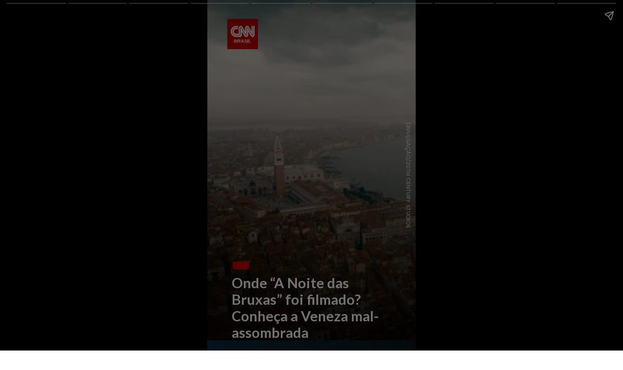

--- FILE ---
content_type: text/html; charset=utf-8
request_url: https://stories.cnnbrasil.com.br/entretenimento/onde-a-noite-das-bruxas-foi-filmado-conheca-a-veneza-mal-assombrada/
body_size: 14276
content:
<!DOCTYPE html>
<html amp="" lang="pt-BR" transformed="self;v=1" i-amphtml-layout=""><head><meta charset="utf-8"><meta name="viewport" content="width=device-width,minimum-scale=1"><link rel="modulepreload" href="https://cdn.ampproject.org/v0.mjs" as="script" crossorigin="anonymous"><link rel="preconnect" href="https://cdn.ampproject.org"><link rel="preload" as="script" href="https://cdn.ampproject.org/v0/amp-story-1.0.js"><style amp-runtime="" i-amphtml-version="012512221826001">html{overflow-x:hidden!important}html.i-amphtml-fie{height:100%!important;width:100%!important}html:not([amp4ads]),html:not([amp4ads]) body{height:auto!important}html:not([amp4ads]) body{margin:0!important}body{-webkit-text-size-adjust:100%;-moz-text-size-adjust:100%;-ms-text-size-adjust:100%;text-size-adjust:100%}html.i-amphtml-singledoc.i-amphtml-embedded{-ms-touch-action:pan-y pinch-zoom;touch-action:pan-y pinch-zoom}html.i-amphtml-fie>body,html.i-amphtml-singledoc>body{overflow:visible!important}html.i-amphtml-fie:not(.i-amphtml-inabox)>body,html.i-amphtml-singledoc:not(.i-amphtml-inabox)>body{position:relative!important}html.i-amphtml-ios-embed-legacy>body{overflow-x:hidden!important;overflow-y:auto!important;position:absolute!important}html.i-amphtml-ios-embed{overflow-y:auto!important;position:static}#i-amphtml-wrapper{overflow-x:hidden!important;overflow-y:auto!important;position:absolute!important;top:0!important;left:0!important;right:0!important;bottom:0!important;margin:0!important;display:block!important}html.i-amphtml-ios-embed.i-amphtml-ios-overscroll,html.i-amphtml-ios-embed.i-amphtml-ios-overscroll>#i-amphtml-wrapper{-webkit-overflow-scrolling:touch!important}#i-amphtml-wrapper>body{position:relative!important;border-top:1px solid transparent!important}#i-amphtml-wrapper+body{visibility:visible}#i-amphtml-wrapper+body .i-amphtml-lightbox-element,#i-amphtml-wrapper+body[i-amphtml-lightbox]{visibility:hidden}#i-amphtml-wrapper+body[i-amphtml-lightbox] .i-amphtml-lightbox-element{visibility:visible}#i-amphtml-wrapper.i-amphtml-scroll-disabled,.i-amphtml-scroll-disabled{overflow-x:hidden!important;overflow-y:hidden!important}amp-instagram{padding:54px 0px 0px!important;background-color:#fff}amp-iframe iframe{box-sizing:border-box!important}[amp-access][amp-access-hide]{display:none}[subscriptions-dialog],body:not(.i-amphtml-subs-ready) [subscriptions-action],body:not(.i-amphtml-subs-ready) [subscriptions-section]{display:none!important}amp-experiment,amp-live-list>[update]{display:none}amp-list[resizable-children]>.i-amphtml-loading-container.amp-hidden{display:none!important}amp-list [fetch-error],amp-list[load-more] [load-more-button],amp-list[load-more] [load-more-end],amp-list[load-more] [load-more-failed],amp-list[load-more] [load-more-loading]{display:none}amp-list[diffable] div[role=list]{display:block}amp-story-page,amp-story[standalone]{min-height:1px!important;display:block!important;height:100%!important;margin:0!important;padding:0!important;overflow:hidden!important;width:100%!important}amp-story[standalone]{background-color:#000!important;position:relative!important}amp-story-page{background-color:#757575}amp-story .amp-active>div,amp-story .i-amphtml-loader-background{display:none!important}amp-story-page:not(:first-of-type):not([distance]):not([active]){transform:translateY(1000vh)!important}amp-autocomplete{position:relative!important;display:inline-block!important}amp-autocomplete>input,amp-autocomplete>textarea{padding:0.5rem;border:1px solid rgba(0,0,0,.33)}.i-amphtml-autocomplete-results,amp-autocomplete>input,amp-autocomplete>textarea{font-size:1rem;line-height:1.5rem}[amp-fx^=fly-in]{visibility:hidden}amp-script[nodom],amp-script[sandboxed]{position:fixed!important;top:0!important;width:1px!important;height:1px!important;overflow:hidden!important;visibility:hidden}
/*# sourceURL=/css/ampdoc.css*/[hidden]{display:none!important}.i-amphtml-element{display:inline-block}.i-amphtml-blurry-placeholder{transition:opacity 0.3s cubic-bezier(0.0,0.0,0.2,1)!important;pointer-events:none}[layout=nodisplay]:not(.i-amphtml-element){display:none!important}.i-amphtml-layout-fixed,[layout=fixed][width][height]:not(.i-amphtml-layout-fixed){display:inline-block;position:relative}.i-amphtml-layout-responsive,[layout=responsive][width][height]:not(.i-amphtml-layout-responsive),[width][height][heights]:not([layout]):not(.i-amphtml-layout-responsive),[width][height][sizes]:not(img):not([layout]):not(.i-amphtml-layout-responsive){display:block;position:relative}.i-amphtml-layout-intrinsic,[layout=intrinsic][width][height]:not(.i-amphtml-layout-intrinsic){display:inline-block;position:relative;max-width:100%}.i-amphtml-layout-intrinsic .i-amphtml-sizer{max-width:100%}.i-amphtml-intrinsic-sizer{max-width:100%;display:block!important}.i-amphtml-layout-container,.i-amphtml-layout-fixed-height,[layout=container],[layout=fixed-height][height]:not(.i-amphtml-layout-fixed-height){display:block;position:relative}.i-amphtml-layout-fill,.i-amphtml-layout-fill.i-amphtml-notbuilt,[layout=fill]:not(.i-amphtml-layout-fill),body noscript>*{display:block;overflow:hidden!important;position:absolute;top:0;left:0;bottom:0;right:0}body noscript>*{position:absolute!important;width:100%;height:100%;z-index:2}body noscript{display:inline!important}.i-amphtml-layout-flex-item,[layout=flex-item]:not(.i-amphtml-layout-flex-item){display:block;position:relative;-ms-flex:1 1 auto;flex:1 1 auto}.i-amphtml-layout-fluid{position:relative}.i-amphtml-layout-size-defined{overflow:hidden!important}.i-amphtml-layout-awaiting-size{position:absolute!important;top:auto!important;bottom:auto!important}i-amphtml-sizer{display:block!important}@supports (aspect-ratio:1/1){i-amphtml-sizer.i-amphtml-disable-ar{display:none!important}}.i-amphtml-blurry-placeholder,.i-amphtml-fill-content{display:block;height:0;max-height:100%;max-width:100%;min-height:100%;min-width:100%;width:0;margin:auto}.i-amphtml-layout-size-defined .i-amphtml-fill-content{position:absolute;top:0;left:0;bottom:0;right:0}.i-amphtml-replaced-content,.i-amphtml-screen-reader{padding:0!important;border:none!important}.i-amphtml-screen-reader{position:fixed!important;top:0px!important;left:0px!important;width:4px!important;height:4px!important;opacity:0!important;overflow:hidden!important;margin:0!important;display:block!important;visibility:visible!important}.i-amphtml-screen-reader~.i-amphtml-screen-reader{left:8px!important}.i-amphtml-screen-reader~.i-amphtml-screen-reader~.i-amphtml-screen-reader{left:12px!important}.i-amphtml-screen-reader~.i-amphtml-screen-reader~.i-amphtml-screen-reader~.i-amphtml-screen-reader{left:16px!important}.i-amphtml-unresolved{position:relative;overflow:hidden!important}.i-amphtml-select-disabled{-webkit-user-select:none!important;-ms-user-select:none!important;user-select:none!important}.i-amphtml-notbuilt,[layout]:not(.i-amphtml-element),[width][height][heights]:not([layout]):not(.i-amphtml-element),[width][height][sizes]:not(img):not([layout]):not(.i-amphtml-element){position:relative;overflow:hidden!important;color:transparent!important}.i-amphtml-notbuilt:not(.i-amphtml-layout-container)>*,[layout]:not([layout=container]):not(.i-amphtml-element)>*,[width][height][heights]:not([layout]):not(.i-amphtml-element)>*,[width][height][sizes]:not([layout]):not(.i-amphtml-element)>*{display:none}amp-img:not(.i-amphtml-element)[i-amphtml-ssr]>img.i-amphtml-fill-content{display:block}.i-amphtml-notbuilt:not(.i-amphtml-layout-container),[layout]:not([layout=container]):not(.i-amphtml-element),[width][height][heights]:not([layout]):not(.i-amphtml-element),[width][height][sizes]:not(img):not([layout]):not(.i-amphtml-element){color:transparent!important;line-height:0!important}.i-amphtml-ghost{visibility:hidden!important}.i-amphtml-element>[placeholder],[layout]:not(.i-amphtml-element)>[placeholder],[width][height][heights]:not([layout]):not(.i-amphtml-element)>[placeholder],[width][height][sizes]:not([layout]):not(.i-amphtml-element)>[placeholder]{display:block;line-height:normal}.i-amphtml-element>[placeholder].amp-hidden,.i-amphtml-element>[placeholder].hidden{visibility:hidden}.i-amphtml-element:not(.amp-notsupported)>[fallback],.i-amphtml-layout-container>[placeholder].amp-hidden,.i-amphtml-layout-container>[placeholder].hidden{display:none}.i-amphtml-layout-size-defined>[fallback],.i-amphtml-layout-size-defined>[placeholder]{position:absolute!important;top:0!important;left:0!important;right:0!important;bottom:0!important;z-index:1}amp-img[i-amphtml-ssr]:not(.i-amphtml-element)>[placeholder]{z-index:auto}.i-amphtml-notbuilt>[placeholder]{display:block!important}.i-amphtml-hidden-by-media-query{display:none!important}.i-amphtml-element-error{background:red!important;color:#fff!important;position:relative!important}.i-amphtml-element-error:before{content:attr(error-message)}i-amp-scroll-container,i-amphtml-scroll-container{position:absolute;top:0;left:0;right:0;bottom:0;display:block}i-amp-scroll-container.amp-active,i-amphtml-scroll-container.amp-active{overflow:auto;-webkit-overflow-scrolling:touch}.i-amphtml-loading-container{display:block!important;pointer-events:none;z-index:1}.i-amphtml-notbuilt>.i-amphtml-loading-container{display:block!important}.i-amphtml-loading-container.amp-hidden{visibility:hidden}.i-amphtml-element>[overflow]{cursor:pointer;position:relative;z-index:2;visibility:hidden;display:initial;line-height:normal}.i-amphtml-layout-size-defined>[overflow]{position:absolute}.i-amphtml-element>[overflow].amp-visible{visibility:visible}template{display:none!important}.amp-border-box,.amp-border-box *,.amp-border-box :after,.amp-border-box :before{box-sizing:border-box}amp-pixel{display:none!important}amp-analytics,amp-auto-ads,amp-story-auto-ads{position:fixed!important;top:0!important;width:1px!important;height:1px!important;overflow:hidden!important;visibility:hidden}amp-story{visibility:hidden!important}html.i-amphtml-fie>amp-analytics{position:initial!important}[visible-when-invalid]:not(.visible),form [submit-error],form [submit-success],form [submitting]{display:none}amp-accordion{display:block!important}@media (min-width:1px){:where(amp-accordion>section)>:first-child{margin:0;background-color:#efefef;padding-right:20px;border:1px solid #dfdfdf}:where(amp-accordion>section)>:last-child{margin:0}}amp-accordion>section{float:none!important}amp-accordion>section>*{float:none!important;display:block!important;overflow:hidden!important;position:relative!important}amp-accordion,amp-accordion>section{margin:0}amp-accordion:not(.i-amphtml-built)>section>:last-child{display:none!important}amp-accordion:not(.i-amphtml-built)>section[expanded]>:last-child{display:block!important}
/*# sourceURL=/css/ampshared.css*/</style><meta name="amp-story-generator-name" content="Web Stories for WordPress"><meta name="amp-story-generator-version" content="1.42.0"><meta name="robots" content="index, follow, max-image-preview:large, max-snippet:-1, max-video-preview:-1"><meta name="description" content="Confira o Stories: Onde “A Noite das Bruxas” foi filmado? Conheça a Veneza mal-assombrada . Acesse a CNN Brasil e confira nossos Web Stories exclusivos."><meta property="og:locale" content="pt_BR"><meta property="og:type" content="article"><meta property="og:title" content="Onde “A Noite das Bruxas” foi filmado? Conheça a Veneza mal-assombrada"><meta property="og:description" content="Confira o Stories: Onde “A Noite das Bruxas” foi filmado? Conheça a Veneza mal-assombrada . Acesse a CNN Brasil e confira nossos Web Stories exclusivos."><meta property="og:url" content="https://stories.cnnbrasil.com.br/entretenimento/onde-a-noite-das-bruxas-foi-filmado-conheca-a-veneza-mal-assombrada/"><meta property="og:site_name" content="Web Stories CNN Brasil"><meta property="article:publisher" content="https://www.facebook.com/cnnbrasil/"><meta property="og:image" content="https://stories.cnnbrasil.com.br/wp-content/uploads/sites/9/2023/10/cropped-veneza-1.webp"><meta property="og:image:width" content="640"><meta property="og:image:height" content="853"><meta property="og:image:type" content="image/jpeg"><meta name="twitter:card" content="summary_large_image"><meta name="twitter:site" content="@CNNBrasil"><meta name="twitter:label1" content="Est. reading time"><meta name="twitter:data1" content="1 minuto"><meta name="generator" content="WordPress 6.8.3"><meta name="msapplication-TileImage" content="https://stories.cnnbrasil.com.br/wp-content/uploads/sites/9/2021/10/cropped-favicon.png?w=270"><link rel="preconnect" href="https://fonts.gstatic.com" crossorigin=""><link rel="dns-prefetch" href="https://fonts.gstatic.com"><link href="https://stories.cnnbrasil.com.br/wp-content/uploads/sites/9/2023/10/veneza-1.webp" rel="preload" as="image"><link rel="dns-prefetch" href="//www.googletagmanager.com"><link rel="preconnect" href="https://fonts.gstatic.com/" crossorigin=""><script async="" src="https://cdn.ampproject.org/v0.mjs" type="module" crossorigin="anonymous"></script><script async nomodule src="https://cdn.ampproject.org/v0.js" crossorigin="anonymous"></script><script async="" src="https://cdn.ampproject.org/v0/amp-story-1.0.mjs" custom-element="amp-story" type="module" crossorigin="anonymous"></script><script async nomodule src="https://cdn.ampproject.org/v0/amp-story-1.0.js" crossorigin="anonymous" custom-element="amp-story"></script><script src="https://cdn.ampproject.org/v0/amp-analytics-0.1.mjs" async="" custom-element="amp-analytics" type="module" crossorigin="anonymous"></script><script async nomodule src="https://cdn.ampproject.org/v0/amp-analytics-0.1.js" crossorigin="anonymous" custom-element="amp-analytics"></script><script src="https://cdn.ampproject.org/v0/amp-consent-0.1.mjs" async="" custom-element="amp-consent" type="module" crossorigin="anonymous"></script><script async nomodule src="https://cdn.ampproject.org/v0/amp-consent-0.1.js" crossorigin="anonymous" custom-element="amp-consent"></script><script src="https://cdn.ampproject.org/v0/amp-story-auto-ads-0.1.mjs" async="" custom-element="amp-story-auto-ads" type="module" crossorigin="anonymous"></script><script async nomodule src="https://cdn.ampproject.org/v0/amp-story-auto-ads-0.1.js" crossorigin="anonymous" custom-element="amp-story-auto-ads"></script><script src="https://cdn.ampproject.org/v0/amp-story-auto-analytics-0.1.mjs" async="" custom-element="amp-story-auto-analytics" type="module" crossorigin="anonymous"></script><script async nomodule src="https://cdn.ampproject.org/v0/amp-story-auto-analytics-0.1.js" crossorigin="anonymous" custom-element="amp-story-auto-analytics"></script><link rel="icon" href="https://stories.cnnbrasil.com.br/wp-content/uploads/sites/9/2021/10/cropped-favicon.png?w=32" sizes="32x32"><link rel="icon" href="https://stories.cnnbrasil.com.br/wp-content/uploads/sites/9/2021/10/cropped-favicon.png?w=192" sizes="192x192"><link href="https://fonts.googleapis.com/css2?display=swap&amp;family=Lato%3Awght%40400%3B700&amp;family=Poppins%3Awght%40400%3B600" rel="stylesheet"><style amp-custom="">h2,h3{font-weight:normal}amp-story-page{background-color:#131516}amp-story-grid-layer{overflow:visible}@media (max-aspect-ratio: 9 / 16){@media (min-aspect-ratio: 320 / 678){amp-story-grid-layer.grid-layer{margin-top:calc(( 100% / .5625 - 100% / .66666666666667 ) / 2)}}}@media not all and (min-resolution:.001dpcm){@media{p.text-wrapper > span{font-size:calc(100% - .5px)}}}.page-fullbleed-area{position:absolute;overflow:hidden;width:100%;left:0;height:calc(1.1851851851852 * 100%);top:calc(( 1 - 1.1851851851852 ) * 100% / 2)}.page-safe-area{overflow:visible;position:absolute;top:0;bottom:0;left:0;right:0;width:100%;height:calc(.84375 * 100%);margin:auto 0}.mask{position:absolute;overflow:hidden}.fill{position:absolute;top:0;left:0;right:0;bottom:0;margin:0}@media (prefers-reduced-motion: no-preference){.animation-wrapper{opacity:var(--initial-opacity);transform:var(--initial-transform)}}@font-face{font-family:"CNN Sans Display W04";src:url("/wp-content/themes/cnnbrasilbusiness/assets/fonts/CNNSansDisplayW04-Bold.eot");src:local("CNN Sans Display W04 Bold"),local("CNNSansDisplayW04-Bold"),url("/wp-content/themes/cnnbrasilbusiness/assets/fonts/CNNSansDisplayW04-Bold.eot?#iefix") format("embedded-opentype"),url("/wp-content/themes/cnnbrasilbusiness/assets/fonts/CNNSansDisplayW04-Bold.woff2") format("woff2"),url("/wp-content/themes/cnnbrasilbusiness/assets/fonts/CNNSansDisplayW04-Bold.woff") format("woff"),url("/wp-content/themes/cnnbrasilbusiness/assets/fonts/CNNSansDisplayW04-Bold.ttf") format("truetype");font-weight:bold;font-style:normal;font-display:fallback}@font-face{font-family:"CNN Sans Display W04";src:url("/wp-content/themes/cnnbrasilbusiness/assets/fonts/CNNSansDisplayW04-Light.eot");src:local("CNN Sans Display W04 Light"),local("CNNSansDisplayW04-Light"),url("/wp-content/themes/cnnbrasilbusiness/assets/fonts/CNNSansDisplayW04-Light.eot?#iefix") format("embedded-opentype"),url("/wp-content/themes/cnnbrasilbusiness/assets/fonts/CNNSansDisplayW04-Light.woff2") format("woff2"),url("/wp-content/themes/cnnbrasilbusiness/assets/fonts/CNNSansDisplayW04-Light.woff") format("woff"),url("/wp-content/themes/cnnbrasilbusiness/assets/fonts/CNNSansDisplayW04-Light.ttf") format("truetype");font-weight:300;font-style:normal;font-display:fallback}@font-face{font-family:"CNN Sans Display W04";src:url("/wp-content/themes/cnnbrasilbusiness/assets/fonts/CNNSansDisplayW04-Italic.eot");src:local("CNN Sans Display W04 Italic"),local("CNNSansDisplayW04-Italic"),url("/wp-content/themes/cnnbrasilbusiness/assets/fonts/CNNSansDisplayW04-Italic.eot?#iefix") format("embedded-opentype"),url("/wp-content/themes/cnnbrasilbusiness/assets/fonts/CNNSansDisplayW04-Italic.woff2") format("woff2"),url("/wp-content/themes/cnnbrasilbusiness/assets/fonts/CNNSansDisplayW04-Italic.woff") format("woff"),url("/wp-content/themes/cnnbrasilbusiness/assets/fonts/CNNSansDisplayW04-Italic.ttf") format("truetype");font-weight:normal;font-style:italic;font-display:fallback}@font-face{font-family:"CNN Sans Display W04 Light It";src:url("/wp-content/themes/cnnbrasilbusiness/assets/fonts/CNNSansDisplayW04-LightIt.eot");src:local("CNN Sans Display W04 Light It"),local("CNNSansDisplayW04-LightIt"),url("/wp-content/themes/cnnbrasilbusiness/assets/fonts/CNNSansDisplayW04-LightIt.eot?#iefix") format("embedded-opentype"),url("/wp-content/themes/cnnbrasilbusiness/assets/fonts/CNNSansDisplayW04-LightIt.woff2") format("woff2"),url("/wp-content/themes/cnnbrasilbusiness/assets/fonts/CNNSansDisplayW04-LightIt.woff") format("woff"),url("/wp-content/themes/cnnbrasilbusiness/assets/fonts/CNNSansDisplayW04-LightIt.ttf") format("truetype");font-weight:300;font-style:italic;font-display:fallback}@font-face{font-family:"CNN Sans Display W04";src:url("/wp-content/themes/cnnbrasilbusiness/assets/fonts/CNNSansDisplayW04-Regular.eot");src:local("CNN Sans Display W04 Regular"),local("CNNSansDisplayW04-Regular"),url("/wp-content/themes/cnnbrasilbusiness/assets/fonts/CNNSansDisplayW04-Regular.eot?#iefix") format("embedded-opentype"),url("/wp-content/themes/cnnbrasilbusiness/assets/fonts/CNNSansDisplayW04-Regular.woff2") format("woff2"),url("/wp-content/themes/cnnbrasilbusiness/assets/fonts/CNNSansDisplayW04-Regular.woff") format("woff"),url("/wp-content/themes/cnnbrasilbusiness/assets/fonts/CNNSansDisplayW04-Regular.ttf") format("truetype");font-weight:normal;font-style:normal;font-display:fallback}._c01f2c8{background-color:#494435}._6120891{position:absolute;pointer-events:none;left:0;top:-9.25926%;width:100%;height:118.51852%;opacity:1}._89d52dd{pointer-events:initial;width:100%;height:100%;display:block;position:absolute;top:0;left:0;z-index:0}._d654d6d{position:absolute;width:315.85761%;height:100%;left:-53.9288%;top:0%}._77f76f5{position:absolute;pointer-events:none;left:-2.6699%;top:0;width:104.85437%;height:150.32362%;opacity:1}._4ae09dd{background-image:linear-gradient(0turn,#000 19%,rgba(0,0,0,0) 100%);will-change:transform}._0c3ce07{position:absolute;pointer-events:none;left:11.65049%;top:81.71521%;width:81.31068%;height:16.18123%;opacity:1}._75da10d{width:100%;height:100%;display:block;position:absolute;top:0;left:0;--initial-opacity:0;--initial-transform:none}._2695f17{white-space:pre-line;overflow-wrap:break-word;word-break:break-word;margin:0% 0;font-family:"Lato",sans-serif;font-size:.453074em;line-height:1.2;text-align:initial;padding:0;color:#000}._14af73e{font-weight:700;color:#fff}._117393e{position:absolute;pointer-events:none;left:12.13592%;top:77.50809%;width:7.76699%;height:2.589%;opacity:1}._2e4d8ca{width:100%;height:100%;display:block;position:absolute;top:0;left:0;--initial-opacity:1;--initial-transform:scale(.33333333333333)}._69fa46a{pointer-events:initial;width:100%;height:100%;display:block;position:absolute;top:0;left:0;z-index:0;border-radius:12.5% 12.5% 12.5% 12.5%/25% 25% 25% 25%}._b41983e{background-color:#c00;will-change:transform}._b746bc1{position:absolute;pointer-events:none;left:67.96117%;top:49.02913%;width:57.52427%;height:1.77994%;transform:rotate(90deg);opacity:1}._dc539fe{white-space:pre-line;overflow-wrap:break-word;word-break:break-word;margin:.92827004219409% 0;font-family:"Poppins",sans-serif;font-size:.177994em;line-height:1;text-align:center;padding:0;color:#000}._0dabf6c{color:rgba(255,255,255,.8);text-transform:uppercase}._c8d23ef{position:absolute;pointer-events:none;left:9.70874%;top:0;width:14.56311%;height:9.70874%;opacity:1}._191cacd{position:absolute;width:101.38614%;height:100%;left:-.69307%;top:0%}._1731729{background-color:#141916}._febaa08{position:absolute;width:328.60008%;height:100%;left:-177.96671%;top:0%}._e6f1705{position:absolute;pointer-events:none;left:12.13592%;top:84.62783%;width:77.42718%;height:16.50485%;opacity:1}._4b644ad{white-space:pre-line;overflow-wrap:break-word;word-break:break-word;margin:-.31347962382445% 0;font-family:"Lato",sans-serif;font-size:.323625em;line-height:1.3;text-align:initial;padding:0;color:#000}._4bbb41a{color:#fff}._1cb7a7b{position:absolute;pointer-events:none;left:12.13592%;top:80.2589%;width:7.76699%;height:2.589%;opacity:1}._3345422{background-color:#0c0c05}._44c3901{position:absolute;width:340.01215%;height:100%;left:-120.00607%;top:0%}._92dd637{position:absolute;pointer-events:none;left:12.13592%;top:79.77346%;width:77.42718%;height:25.08091%;opacity:1}._f195372{position:absolute;pointer-events:none;left:12.13592%;top:75.24272%;width:7.76699%;height:2.589%;opacity:1}._1e56d5a{background-color:#625139}._8dfddd4{position:absolute;width:315.85761%;height:100%;left:-109.9288%;top:0%}._bc73e16{position:absolute;pointer-events:none;left:12.13592%;top:79.77346%;width:77.42718%;height:20.71197%;opacity:1}._053035a{background-color:#170c08}._3dc1e3f{position:absolute;width:240.74512%;height:100%;left:-127.37256%;top:0%}._e65e83c{background-color:#a7b3bd}._e5973ce{position:absolute;width:315.85761%;height:100%;left:-116.9288%;top:0%}._87228e3{position:absolute;pointer-events:none;left:12.13592%;top:79.77346%;width:77.42718%;height:20.55016%;opacity:1}._25a8586{background-color:#9a968f}._35843a1{position:absolute;width:315.85761%;height:100%;left:-107.59547%;top:0%}._56b0797{position:absolute;pointer-events:none;left:12.13592%;top:83.17152%;width:77.42718%;height:20.71197%;opacity:1}._84855c1{position:absolute;pointer-events:none;left:12.13592%;top:78.31715%;width:7.76699%;height:2.589%;opacity:1}._8b056fd{background-color:#7b6f58}._ec40cd5{position:absolute;width:315.85761%;height:100%;left:-88.9288%;top:0%}._8ffe464{background-color:#858882}._69f200f{position:absolute;width:315.85761%;height:100%;left:-83.59547%;top:0%}._fe90e75{position:absolute;pointer-events:none;left:12.13592%;top:69.09385%;width:77.42718%;height:33.17152%;opacity:1}._7c3e8fe{position:absolute;pointer-events:none;left:11.65049%;top:64.23948%;width:7.76699%;height:2.589%;opacity:1}._c3365ee{background-color:#5f7b89}._6d823f7{position:absolute;width:315.85761%;height:100%;left:-66.9288%;top:0%}._061b1ac{position:absolute;pointer-events:none;left:-10.43689%;top:-9.38511%;width:110.43689%;height:121.35922%;opacity:1}._13efa54{background-image:linear-gradient(0turn,rgba(0,0,0,.624) 50%,rgba(0,0,0,0) 100%);will-change:transform}._dfe7d92{position:absolute;pointer-events:none;left:67.71845%;top:80.42071%;width:57.52427%;height:1.77994%;transform:rotate(90deg);opacity:1}._dd21ac3{white-space:pre-line;overflow-wrap:break-word;word-break:break-word;margin:.92827004219409% 0;font-family:"Poppins",sans-serif;font-size:.177994em;line-height:1;text-align:right;padding:0;color:#000}._b3facf5{position:absolute;pointer-events:none;left:81.31068%;top:59.87055%;width:6.79612%;height:3.23625%;opacity:1}._cce0746{position:absolute;width:100%;height:100.39466%;left:0%;top:-.19733%}._db442c8{position:absolute;pointer-events:none;left:11.8932%;top:54.04531%;width:65.29126%;height:2.589%;opacity:1}._bd76870{width:100%;height:100%;display:block;position:absolute;top:0;left:0;--initial-opacity:1;--initial-transform:translate3d(0px,2132.63615%,0)}._6749873{white-space:pre-line;overflow-wrap:break-word;word-break:break-word;margin:1.1895910780669% 0;font-family:"Poppins",sans-serif;font-size:.2589em;line-height:1;text-align:left;padding:0;color:#000}._bfe7199{font-weight:600;color:#fff;letter-spacing:.02em;text-transform:uppercase}._6160253{position:absolute;pointer-events:none;left:11.65049%;top:59.87055%;width:65.29126%;height:3.23625%;opacity:1}._027fc3c{width:100%;height:100%;display:block;position:absolute;top:0;left:0;--initial-opacity:1;--initial-transform:translate3d(-117.84387%,0px,0)}._5307fc5{background-color:#cc0101;will-change:transform}._eeeeb14{position:absolute;pointer-events:none;left:11.65049%;top:57.76699%;width:65.29126%;height:4.20712%;opacity:1}._70c45bd{width:100%;height:100%;display:block;position:absolute;top:0;left:0;--initial-opacity:1;--initial-transform:translate3d(0px,1223.93157%,0)}._254c3af{width:100%;height:100%;display:block;position:absolute;top:0;left:0}._84d9b7f{white-space:pre-line;overflow-wrap:break-word;word-break:break-word;margin:1.9330855018587% 0;font-family:"Poppins",sans-serif;font-size:.420712em;line-height:1;text-align:left;padding:0;color:#000}

/*# sourceURL=amp-custom.css */</style><link rel="alternate" type="application/rss+xml" title="Feed para Web Stories CNN Brasil »" href="https://stories.cnnbrasil.com.br/feed/"><link rel="alternate" type="application/rss+xml" title="Feed de comentários para Web Stories CNN Brasil »" href="https://stories.cnnbrasil.com.br/comments/feed/"><link rel="alternate" type="application/rss+xml" title="Web Stories CNN Brasil » Stories Feed" href="https://stories.cnnbrasil.com.br/web-stories/feed/"><title>Onde “A Noite das Bruxas” foi filmado? Conheça a Veneza mal-assombrada | Web Stories CNN Brasil</title><link rel="canonical" href="https://stories.cnnbrasil.com.br/entretenimento/onde-a-noite-das-bruxas-foi-filmado-conheca-a-veneza-mal-assombrada/"><script type="application/ld+json" class="yoast-schema-graph">{"@context":"https://schema.org","@graph":[{"@type":"NewsArticle","@id":"https://stories.cnnbrasil.com.br/entretenimento/onde-a-noite-das-bruxas-foi-filmado-conheca-a-veneza-mal-assombrada/#article","isPartOf":{"@id":"https://stories.cnnbrasil.com.br/entretenimento/onde-a-noite-das-bruxas-foi-filmado-conheca-a-veneza-mal-assombrada/"},"author":{"name":"luanafranzao","@id":"https://stories.cnnbrasil.com.br/#/schema/person/9ab0ea864b769822f3df1bace2c91347"},"headline":"Onde “A Noite das Bruxas” foi filmado? Conheça a Veneza mal-assombrada","datePublished":"2023-10-04T17:41:51+00:00","mainEntityOfPage":{"@id":"https://stories.cnnbrasil.com.br/entretenimento/onde-a-noite-das-bruxas-foi-filmado-conheca-a-veneza-mal-assombrada/"},"wordCount":326,"publisher":{"@id":"https://stories.cnnbrasil.com.br/#organization"},"image":{"@id":"https://stories.cnnbrasil.com.br/entretenimento/onde-a-noite-das-bruxas-foi-filmado-conheca-a-veneza-mal-assombrada/#primaryimage"},"thumbnailUrl":"https://stories.cnnbrasil.com.br/wp-content/uploads/sites/9/2023/10/cropped-veneza-1.webp","inLanguage":"pt-BR","copyrightYear":"2023","copyrightHolder":{"@id":"https://stories.cnnbrasil.com.br/#organization"}},{"@type":"WebPage","@id":"https://stories.cnnbrasil.com.br/entretenimento/onde-a-noite-das-bruxas-foi-filmado-conheca-a-veneza-mal-assombrada/","url":"https://stories.cnnbrasil.com.br/entretenimento/onde-a-noite-das-bruxas-foi-filmado-conheca-a-veneza-mal-assombrada/","name":"Onde “A Noite das Bruxas” foi filmado? Conheça a Veneza mal-assombrada | Web Stories CNN Brasil","isPartOf":{"@id":"https://stories.cnnbrasil.com.br/#website"},"primaryImageOfPage":{"@id":"https://stories.cnnbrasil.com.br/entretenimento/onde-a-noite-das-bruxas-foi-filmado-conheca-a-veneza-mal-assombrada/#primaryimage"},"image":{"@id":"https://stories.cnnbrasil.com.br/entretenimento/onde-a-noite-das-bruxas-foi-filmado-conheca-a-veneza-mal-assombrada/#primaryimage"},"thumbnailUrl":"https://stories.cnnbrasil.com.br/wp-content/uploads/sites/9/2023/10/cropped-veneza-1.webp","datePublished":"2023-10-04T17:41:51+00:00","description":"Confira o Stories: Onde “A Noite das Bruxas” foi filmado? Conheça a Veneza mal-assombrada . Acesse a CNN Brasil e confira nossos Web Stories exclusivos.","breadcrumb":{"@id":"https://stories.cnnbrasil.com.br/entretenimento/onde-a-noite-das-bruxas-foi-filmado-conheca-a-veneza-mal-assombrada/#breadcrumb"},"inLanguage":"pt-BR","potentialAction":[{"@type":"ReadAction","target":["https://stories.cnnbrasil.com.br/entretenimento/onde-a-noite-das-bruxas-foi-filmado-conheca-a-veneza-mal-assombrada/"]}]},{"@type":"ImageObject","inLanguage":"pt-BR","@id":"https://stories.cnnbrasil.com.br/entretenimento/onde-a-noite-das-bruxas-foi-filmado-conheca-a-veneza-mal-assombrada/#primaryimage","url":"https://stories.cnnbrasil.com.br/wp-content/uploads/sites/9/2023/10/cropped-veneza-1.webp","contentUrl":"https://stories.cnnbrasil.com.br/wp-content/uploads/sites/9/2023/10/cropped-veneza-1.webp","width":640,"height":853,"caption":"veneza 1"},{"@type":"BreadcrumbList","@id":"https://stories.cnnbrasil.com.br/entretenimento/onde-a-noite-das-bruxas-foi-filmado-conheca-a-veneza-mal-assombrada/#breadcrumb","itemListElement":[{"@type":"ListItem","position":1,"name":"Home","item":"https://stories.cnnbrasil.com.br/"},{"@type":"ListItem","position":2,"name":"Stories","item":"https://stories.cnnbrasil.com.br/%stories_slug%/"},{"@type":"ListItem","position":3,"name":"Onde “A Noite das Bruxas” foi filmado? Conheça a Veneza mal-assombrada"}]},{"@type":"WebSite","@id":"https://stories.cnnbrasil.com.br/#website","url":"https://stories.cnnbrasil.com.br/","name":"Web Stories CNN Brasil","description":"Fique atualizado com os Stories da CNN Brasil e acompanhe o que está acontecendo no Brasil e no mundo. Acesse a CNN Brasil!","publisher":{"@id":"https://stories.cnnbrasil.com.br/#organization"},"potentialAction":[{"@type":"SearchAction","target":{"@type":"EntryPoint","urlTemplate":"https://stories.cnnbrasil.com.br/?s={search_term_string}"},"query-input":{"@type":"PropertyValueSpecification","valueRequired":true,"valueName":"search_term_string"}}],"inLanguage":"pt-BR"},{"@type":"Organization","@id":"https://stories.cnnbrasil.com.br/#organization","name":"CNN Brasil","url":"https://stories.cnnbrasil.com.br/","logo":{"@type":"ImageObject","inLanguage":"pt-BR","@id":"https://stories.cnnbrasil.com.br/#/schema/logo/image/","url":"https://stories.cnnbrasil.com.br/wp-content/uploads/sites/9/2021/02/cnnbrasil-vermelho-1.png","contentUrl":"https://stories.cnnbrasil.com.br/wp-content/uploads/sites/9/2021/02/cnnbrasil-vermelho-1.png","width":4648,"height":4649,"caption":"CNN Brasil"},"image":{"@id":"https://stories.cnnbrasil.com.br/#/schema/logo/image/"},"sameAs":["https://www.facebook.com/cnnbrasil/","https://x.com/CNNBrasil","https://www.youtube.com/CNNbrasil","https://www.instagram.com/cnnbrasil/","https://www.linkedin.com/company/cnnbrasil/posts/","https://www.tiktok.com/@cnnbrasil"]},{"@type":"Person","@id":"https://stories.cnnbrasil.com.br/#/schema/person/9ab0ea864b769822f3df1bace2c91347","name":"luanafranzao","image":{"@type":"ImageObject","inLanguage":"pt-BR","@id":"https://stories.cnnbrasil.com.br/#/schema/person/image/","url":"https://secure.gravatar.com/avatar/bf97d55438d79c032a13986223c3624d3b6e27dbb3e8669162f5111e15537e75?s=96&d=mm&r=g","contentUrl":"https://secure.gravatar.com/avatar/bf97d55438d79c032a13986223c3624d3b6e27dbb3e8669162f5111e15537e75?s=96&d=mm&r=g","caption":"luanafranzao"},"sameAs":["luana.franzao@cnnbrasil.com.br"]}]}</script><link rel="https://api.w.org/" href="https://stories.cnnbrasil.com.br/wp-json/"><link rel="alternate" title="JSON" type="application/json" href="https://stories.cnnbrasil.com.br/wp-json/web-stories/v1/web-story/244507"><link rel="EditURI" type="application/rsd+xml" title="RSD" href="https://stories.cnnbrasil.com.br/xmlrpc.php?rsd"><link rel="prev" title="Seleção Masculina de Ginástica fica fora de Paris 2024" href="https://stories.cnnbrasil.com.br/esportes/selecao-masculina-de-ginastica-fica-fora-de-paris-2024-atletas-garantem-vagas-individuais/"><link rel="next" title="Simone Biles faz história nas eliminatórias do Mundial de Ginástica" href="https://stories.cnnbrasil.com.br/esportes/simone-biles-faz-historia-nas-eliminatorias-do-mundial-de-ginastica/"><link rel="shortlink" href="https://stories.cnnbrasil.com.br/?p=244507"><link rel="alternate" title="oEmbed (JSON)" type="application/json+oembed" href="https://stories.cnnbrasil.com.br/wp-json/oembed/1.0/embed?url=https%3A%2F%2Fstories.cnnbrasil.com.br%2Fentretenimento%2Fonde-a-noite-das-bruxas-foi-filmado-conheca-a-veneza-mal-assombrada%2F"><link rel="alternate" title="oEmbed (XML)" type="text/xml+oembed" href="https://stories.cnnbrasil.com.br/wp-json/oembed/1.0/embed?url=https%3A%2F%2Fstories.cnnbrasil.com.br%2Fentretenimento%2Fonde-a-noite-das-bruxas-foi-filmado-conheca-a-veneza-mal-assombrada%2F&amp;format=xml"><link rel="apple-touch-icon" href="https://stories.cnnbrasil.com.br/wp-content/uploads/sites/9/2021/10/cropped-favicon.png?w=180"><script amp-onerror="">document.querySelector("script[src*='/v0.js']").onerror=function(){document.querySelector('style[amp-boilerplate]').textContent=''}</script><style amp-boilerplate="">body{-webkit-animation:-amp-start 8s steps(1,end) 0s 1 normal both;-moz-animation:-amp-start 8s steps(1,end) 0s 1 normal both;-ms-animation:-amp-start 8s steps(1,end) 0s 1 normal both;animation:-amp-start 8s steps(1,end) 0s 1 normal both}@-webkit-keyframes -amp-start{from{visibility:hidden}to{visibility:visible}}@-moz-keyframes -amp-start{from{visibility:hidden}to{visibility:visible}}@-ms-keyframes -amp-start{from{visibility:hidden}to{visibility:visible}}@-o-keyframes -amp-start{from{visibility:hidden}to{visibility:visible}}@keyframes -amp-start{from{visibility:hidden}to{visibility:visible}}</style><noscript><style amp-boilerplate="">body{-webkit-animation:none;-moz-animation:none;-ms-animation:none;animation:none}</style></noscript><link rel="stylesheet" amp-extension="amp-story" href="https://cdn.ampproject.org/v0/amp-story-1.0.css"><script amp-story-dvh-polyfill="">"use strict";if(!self.CSS||!CSS.supports||!CSS.supports("height:1dvh")){function e(){document.documentElement.style.setProperty("--story-dvh",innerHeight/100+"px","important")}addEventListener("resize",e,{passive:!0}),e()}</script></head><body><amp-story standalone="" publisher="Web Stories CNN Brasil" publisher-logo-src="https://stories.cnnbrasil.com.br/wp-content/uploads/sites/9/2021/04/logotipo-cnn.jpg" title="Onde “A Noite das Bruxas” foi filmado? Conheça a Veneza mal-assombrada" poster-portrait-src="https://stories.cnnbrasil.com.br/wp-content/uploads/sites/9/2023/10/cropped-veneza-1.webp?w=640" class="i-amphtml-layout-container" i-amphtml-layout="container"><amp-story-page id="556c87db-7250-4414-9cfe-2493a4806692" auto-advance-after="7s" class="i-amphtml-layout-container" i-amphtml-layout="container"><amp-story-animation layout="nodisplay" trigger="visibility" class="i-amphtml-layout-nodisplay" hidden="hidden" i-amphtml-layout="nodisplay"><script type="application/json">[{"selector":"#anim-5f1a3724-24f4-471e-9908-695fa3080068","keyframes":{"opacity":[0,1]},"delay":0,"duration":1000,"easing":"cubic-bezier(0.4, 0.4, 0.0, 1)","fill":"both"}]</script></amp-story-animation><amp-story-animation layout="nodisplay" trigger="visibility" class="i-amphtml-layout-nodisplay" hidden="hidden" i-amphtml-layout="nodisplay"><script type="application/json">[{"selector":"#anim-036dfd16-b329-4ea9-9afd-5720717551be","keyframes":{"opacity":[0,1]},"delay":0,"duration":500,"easing":"cubic-bezier(.3,0,.55,1)","fill":"both"}]</script></amp-story-animation><amp-story-animation layout="nodisplay" trigger="visibility" class="i-amphtml-layout-nodisplay" hidden="hidden" i-amphtml-layout="nodisplay"><script type="application/json">[{"selector":"#anim-e2d25a9f-ae49-41f3-aa6e-5d04ed99c76e","keyframes":{"transform":["scale(0.3333333333333333)","scale(1)"]},"delay":0,"duration":500,"easing":"cubic-bezier(.3,0,.55,1)","fill":"forwards"}]</script></amp-story-animation><amp-story-animation layout="nodisplay" trigger="visibility" class="i-amphtml-layout-nodisplay" hidden="hidden" i-amphtml-layout="nodisplay"><script type="application/json">[{"selector":"#anim-b997139f-5dcb-4152-93c4-cef92f077c08","keyframes":{"opacity":[0,1]},"delay":0,"duration":600,"easing":"cubic-bezier(0.4, 0.4, 0.0, 1)","fill":"both"}]</script></amp-story-animation><amp-story-grid-layer template="vertical" aspect-ratio="412:618" class="grid-layer i-amphtml-layout-container" i-amphtml-layout="container" style="--aspect-ratio:412/618;"><div class="_c01f2c8 page-fullbleed-area"><div class="page-safe-area"><div class="_6120891"><div class="_89d52dd mask" id="el-4150d3ba-5d7b-48f9-a385-ee88516e4996"><div data-leaf-element="true" class="_d654d6d"><amp-img layout="fill" src="https://stories.cnnbrasil.com.br/wp-content/uploads/sites/9/2023/10/veneza-1.webp" alt="veneza 1" srcset="https://stories.cnnbrasil.com.br/wp-content/uploads/sites/9/2023/10/veneza-1.webp 732w, https://stories.cnnbrasil.com.br/wp-content/uploads/sites/9/2023/10/veneza-1.webp?w=531&amp;h=298&amp;crop=1 531w, https://stories.cnnbrasil.com.br/wp-content/uploads/sites/9/2023/10/veneza-1.webp?w=390&amp;h=219&amp;crop=1 390w, https://stories.cnnbrasil.com.br/wp-content/uploads/sites/9/2023/10/veneza-1.webp?w=380&amp;h=214&amp;crop=1 380w, https://stories.cnnbrasil.com.br/wp-content/uploads/sites/9/2023/10/veneza-1.webp?w=300 300w, https://stories.cnnbrasil.com.br/wp-content/uploads/sites/9/2023/10/veneza-1.webp?w=280&amp;h=157&amp;crop=1 280w, https://stories.cnnbrasil.com.br/wp-content/uploads/sites/9/2023/10/veneza-1.webp?w=150 150w, https://stories.cnnbrasil.com.br/wp-content/uploads/sites/9/2023/10/veneza-1.webp?w=132&amp;h=74&amp;crop=1 132w" sizes="(min-width: 1024px) 142vh, 315vw" disable-inline-width="true" class="i-amphtml-layout-fill i-amphtml-layout-size-defined" i-amphtml-layout="fill"></amp-img></div></div></div></div></div></amp-story-grid-layer><amp-story-grid-layer template="vertical" aspect-ratio="412:618" class="grid-layer i-amphtml-layout-container" i-amphtml-layout="container" style="--aspect-ratio:412/618;"><div class="page-fullbleed-area"><div class="page-safe-area"><div class="_77f76f5"><div class="_89d52dd mask" id="el-095f4730-7da7-4ae3-910e-cdbdf73e37d4"><div class="_4ae09dd fill"></div></div></div><div class="_0c3ce07"><div id="anim-5f1a3724-24f4-471e-9908-695fa3080068" class="_75da10d animation-wrapper"><div id="el-3ec0c633-8d86-4c74-be28-b76586dfc3b5" class="_89d52dd"><h2 class="_2695f17 fill text-wrapper"><span><span class="_14af73e">Onde “A Noite das Bruxas” foi filmado? Conheça a Veneza mal-assombrada</span></span></h2></div></div></div><div class="_117393e"><div id="anim-036dfd16-b329-4ea9-9afd-5720717551be" class="_75da10d animation-wrapper"><div id="anim-e2d25a9f-ae49-41f3-aa6e-5d04ed99c76e" class="_2e4d8ca animation-wrapper"><div class="_69fa46a mask" id="el-f1bb8031-ca06-429f-bb79-96176fadb0f2"><div class="_b41983e fill"></div></div></div></div></div><div class="_b746bc1"><div id="el-5487419d-1ea6-48c0-a038-bc41c9c13779" class="_89d52dd"><p class="_dc539fe fill text-wrapper"><span><span class="_0dabf6c">Divulgação/20th Century Studios</span></span></p></div></div><div class="_c8d23ef"><div id="anim-b997139f-5dcb-4152-93c4-cef92f077c08" class="_75da10d animation-wrapper"><div class="_89d52dd mask" id="el-7cf21d5d-8d1e-46f3-ae9e-be4f373ef06d"><div data-leaf-element="true" class="_191cacd"><amp-img layout="fill" src="https://stories.cnnbrasil.com.br/wp-content/uploads/sites/9/2023/08/CNN.png" alt="CNN" srcset="https://stories.cnnbrasil.com.br/wp-content/uploads/sites/9/2023/08/CNN.png 512w, https://stories.cnnbrasil.com.br/wp-content/uploads/sites/9/2023/08/CNN.png?w=300 300w, https://stories.cnnbrasil.com.br/wp-content/uploads/sites/9/2023/08/CNN.png?w=150 150w" sizes="(min-width: 1024px) 7vh, 15vw" disable-inline-width="true" class="i-amphtml-layout-fill i-amphtml-layout-size-defined" i-amphtml-layout="fill"></amp-img></div></div></div></div></div></div></amp-story-grid-layer></amp-story-page><amp-story-page id="40da942e-b16a-428e-bf9c-256de221cbaa" auto-advance-after="7s" class="i-amphtml-layout-container" i-amphtml-layout="container"><amp-story-animation layout="nodisplay" trigger="visibility" class="i-amphtml-layout-nodisplay" hidden="hidden" i-amphtml-layout="nodisplay"><script type="application/json">[{"selector":"#anim-264c4471-13f0-4893-b20b-23d7fd5960d9","keyframes":{"opacity":[0,1]},"delay":0,"duration":1500,"easing":"cubic-bezier(0.4, 0.4, 0.0, 1)","fill":"both"}]</script></amp-story-animation><amp-story-animation layout="nodisplay" trigger="visibility" class="i-amphtml-layout-nodisplay" hidden="hidden" i-amphtml-layout="nodisplay"><script type="application/json">[{"selector":"#anim-c86a34cc-3dac-4ffb-98de-5b956b67a792","keyframes":{"opacity":[0,1]},"delay":0,"duration":500,"easing":"cubic-bezier(.3,0,.55,1)","fill":"both"}]</script></amp-story-animation><amp-story-animation layout="nodisplay" trigger="visibility" class="i-amphtml-layout-nodisplay" hidden="hidden" i-amphtml-layout="nodisplay"><script type="application/json">[{"selector":"#anim-f7bac971-63cf-4d01-be32-d14948d58634","keyframes":{"transform":["scale(0.3333333333333333)","scale(1)"]},"delay":0,"duration":500,"easing":"cubic-bezier(.3,0,.55,1)","fill":"forwards"}]</script></amp-story-animation><amp-story-animation layout="nodisplay" trigger="visibility" class="i-amphtml-layout-nodisplay" hidden="hidden" i-amphtml-layout="nodisplay"><script type="application/json">[{"selector":"#anim-9c74305e-3d7b-43fb-b1b6-671793a1b93c","keyframes":{"opacity":[0,1]},"delay":0,"duration":600,"easing":"cubic-bezier(0.4, 0.4, 0.0, 1)","fill":"both"}]</script></amp-story-animation><amp-story-grid-layer template="vertical" aspect-ratio="412:618" class="grid-layer i-amphtml-layout-container" i-amphtml-layout="container" style="--aspect-ratio:412/618;"><div class="_1731729 page-fullbleed-area"><div class="page-safe-area"><div class="_6120891"><div class="_89d52dd mask" id="el-02e02891-b70d-47a5-ac5c-6ff0e56673e6"><div data-leaf-element="true" class="_febaa08"><amp-img layout="fill" src="https://stories.cnnbrasil.com.br/wp-content/uploads/sites/9/2023/10/veneza-2.webp" alt="veneza 2" srcset="https://stories.cnnbrasil.com.br/wp-content/uploads/sites/9/2023/10/veneza-2.webp 1024w, https://stories.cnnbrasil.com.br/wp-content/uploads/sites/9/2023/10/veneza-2.webp?w=808&amp;h=437&amp;crop=1 808w, https://stories.cnnbrasil.com.br/wp-content/uploads/sites/9/2023/10/veneza-2.webp?w=1024 768w, https://stories.cnnbrasil.com.br/wp-content/uploads/sites/9/2023/10/veneza-2.webp?w=300 300w, https://stories.cnnbrasil.com.br/wp-content/uploads/sites/9/2023/10/veneza-2.webp?w=150 150w" sizes="(min-width: 1024px) 148vh, 330vw" disable-inline-width="true" class="i-amphtml-layout-fill i-amphtml-layout-size-defined" i-amphtml-layout="fill"></amp-img></div></div></div></div></div></amp-story-grid-layer><amp-story-grid-layer template="vertical" aspect-ratio="412:618" class="grid-layer i-amphtml-layout-container" i-amphtml-layout="container" style="--aspect-ratio:412/618;"><div class="page-fullbleed-area"><div class="page-safe-area"><div class="_77f76f5"><div class="_89d52dd mask" id="el-96a6739b-19d8-4ecf-90a6-bc5f50f58dc0"><div class="_4ae09dd fill"></div></div></div><div class="_e6f1705"><div id="anim-264c4471-13f0-4893-b20b-23d7fd5960d9" class="_75da10d animation-wrapper"><div id="el-97a46c77-0b69-431d-858c-e3f1acf1af4f" class="_89d52dd"><p class="_4b644ad fill text-wrapper"><span><span class="_4bbb41a">Baseado no romance de Agatha Christie, o filme “A Noite das Bruxas” chega aos cinemas e retrata a cidade italiana no pós-Segunda Guerra</span></span></p></div></div></div><div class="_1cb7a7b"><div id="anim-c86a34cc-3dac-4ffb-98de-5b956b67a792" class="_75da10d animation-wrapper"><div id="anim-f7bac971-63cf-4d01-be32-d14948d58634" class="_2e4d8ca animation-wrapper"><div class="_69fa46a mask" id="el-b2f684ba-2965-43d0-8dd6-02af4396faba"><div class="_b41983e fill"></div></div></div></div></div><div class="_b746bc1"><div id="el-8555fb5b-0ebc-43d5-a5d0-aea5cd97ca17" class="_89d52dd"><p class="_dc539fe fill text-wrapper"><span><span class="_0dabf6c">Divulgação/20th Century Studios</span></span></p></div></div><div class="_c8d23ef"><div id="anim-9c74305e-3d7b-43fb-b1b6-671793a1b93c" class="_75da10d animation-wrapper"><div class="_89d52dd mask" id="el-eae030ec-4363-4e5b-8de2-9010e2123326"><div data-leaf-element="true" class="_191cacd"><amp-img layout="fill" src="https://stories.cnnbrasil.com.br/wp-content/uploads/sites/9/2023/08/CNN.png" alt="CNN" srcset="https://stories.cnnbrasil.com.br/wp-content/uploads/sites/9/2023/08/CNN.png 512w, https://stories.cnnbrasil.com.br/wp-content/uploads/sites/9/2023/08/CNN.png?w=300 300w, https://stories.cnnbrasil.com.br/wp-content/uploads/sites/9/2023/08/CNN.png?w=150 150w" sizes="(min-width: 1024px) 7vh, 15vw" disable-inline-width="true" class="i-amphtml-layout-fill i-amphtml-layout-size-defined" i-amphtml-layout="fill"></amp-img></div></div></div></div></div></div></amp-story-grid-layer></amp-story-page><amp-story-page id="d61b001c-0b67-4dfe-ad60-4040e927bbaa" auto-advance-after="7s" class="i-amphtml-layout-container" i-amphtml-layout="container"><amp-story-animation layout="nodisplay" trigger="visibility" class="i-amphtml-layout-nodisplay" hidden="hidden" i-amphtml-layout="nodisplay"><script type="application/json">[{"selector":"#anim-59d161bd-2b3b-433c-9a12-d3e4e34955d3","keyframes":{"opacity":[0,1]},"delay":0,"duration":1500,"easing":"cubic-bezier(0.4, 0.4, 0.0, 1)","fill":"both"}]</script></amp-story-animation><amp-story-animation layout="nodisplay" trigger="visibility" class="i-amphtml-layout-nodisplay" hidden="hidden" i-amphtml-layout="nodisplay"><script type="application/json">[{"selector":"#anim-e83f10ea-18ef-435e-93dc-e59dd69a8b51","keyframes":{"opacity":[0,1]},"delay":0,"duration":500,"easing":"cubic-bezier(.3,0,.55,1)","fill":"both"}]</script></amp-story-animation><amp-story-animation layout="nodisplay" trigger="visibility" class="i-amphtml-layout-nodisplay" hidden="hidden" i-amphtml-layout="nodisplay"><script type="application/json">[{"selector":"#anim-48a66f88-1738-4df7-811f-f34535012322","keyframes":{"transform":["scale(0.3333333333333333)","scale(1)"]},"delay":0,"duration":500,"easing":"cubic-bezier(.3,0,.55,1)","fill":"forwards"}]</script></amp-story-animation><amp-story-animation layout="nodisplay" trigger="visibility" class="i-amphtml-layout-nodisplay" hidden="hidden" i-amphtml-layout="nodisplay"><script type="application/json">[{"selector":"#anim-ecfc49b4-8e4a-4295-a96e-578fbb4f5d2e","keyframes":{"opacity":[0,1]},"delay":0,"duration":600,"easing":"cubic-bezier(0.4, 0.4, 0.0, 1)","fill":"both"}]</script></amp-story-animation><amp-story-grid-layer template="vertical" aspect-ratio="412:618" class="grid-layer i-amphtml-layout-container" i-amphtml-layout="container" style="--aspect-ratio:412/618;"><div class="_3345422 page-fullbleed-area"><div class="page-safe-area"><div class="_6120891"><div class="_89d52dd mask" id="el-37ce5ca9-0359-40e0-99b8-8d56f1101fc1"><div data-leaf-element="true" class="_44c3901"><amp-img layout="fill" src="https://stories.cnnbrasil.com.br/wp-content/uploads/sites/9/2023/10/Veneza-3.png" alt="Veneza 3" srcset="https://stories.cnnbrasil.com.br/wp-content/uploads/sites/9/2023/10/Veneza-3.png?w=1024 1024w, https://stories.cnnbrasil.com.br/wp-content/uploads/sites/9/2023/10/Veneza-3.png?w=1024 768w, https://stories.cnnbrasil.com.br/wp-content/uploads/sites/9/2023/10/Veneza-3.png?w=300 300w" sizes="(min-width: 1024px) 153vh, 341vw" disable-inline-width="true" class="i-amphtml-layout-fill i-amphtml-layout-size-defined" i-amphtml-layout="fill"></amp-img></div></div></div></div></div></amp-story-grid-layer><amp-story-grid-layer template="vertical" aspect-ratio="412:618" class="grid-layer i-amphtml-layout-container" i-amphtml-layout="container" style="--aspect-ratio:412/618;"><div class="page-fullbleed-area"><div class="page-safe-area"><div class="_77f76f5"><div class="_89d52dd mask" id="el-8162357d-9523-41af-a510-768303234fa6"><div class="_4ae09dd fill"></div></div></div><div class="_92dd637"><div id="anim-59d161bd-2b3b-433c-9a12-d3e4e34955d3" class="_75da10d animation-wrapper"><div id="el-72020080-e1ec-4ca1-ad28-58d42ab06013" class="_89d52dd"><p class="_4b644ad fill text-wrapper"><span><span class="_4bbb41a">O longa, que tem a ganhadora do Oscar Michelle Yeoh no elenco, marca a volta das investigações do detetive Hercule Poirot (Kenneth Branagh) em uma trama cheia de mistérios e eventos sobrenaturais</span></span></p></div></div></div><div class="_f195372"><div id="anim-e83f10ea-18ef-435e-93dc-e59dd69a8b51" class="_75da10d animation-wrapper"><div id="anim-48a66f88-1738-4df7-811f-f34535012322" class="_2e4d8ca animation-wrapper"><div class="_69fa46a mask" id="el-a92cc302-8b3e-42b7-8848-4204b3649942"><div class="_b41983e fill"></div></div></div></div></div><div class="_b746bc1"><div id="el-684d97a0-973b-417a-8dfa-babcf976873a" class="_89d52dd"><p class="_dc539fe fill text-wrapper"><span><span class="_0dabf6c">Divulgação/20th Century Studios</span></span></p></div></div><div class="_c8d23ef"><div id="anim-ecfc49b4-8e4a-4295-a96e-578fbb4f5d2e" class="_75da10d animation-wrapper"><div class="_89d52dd mask" id="el-d06cfef6-200a-4aea-947f-f6b4c71fb39f"><div data-leaf-element="true" class="_191cacd"><amp-img layout="fill" src="https://stories.cnnbrasil.com.br/wp-content/uploads/sites/9/2023/08/CNN.png" alt="CNN" srcset="https://stories.cnnbrasil.com.br/wp-content/uploads/sites/9/2023/08/CNN.png 512w, https://stories.cnnbrasil.com.br/wp-content/uploads/sites/9/2023/08/CNN.png?w=300 300w, https://stories.cnnbrasil.com.br/wp-content/uploads/sites/9/2023/08/CNN.png?w=150 150w" sizes="(min-width: 1024px) 7vh, 15vw" disable-inline-width="true" class="i-amphtml-layout-fill i-amphtml-layout-size-defined" i-amphtml-layout="fill"></amp-img></div></div></div></div></div></div></amp-story-grid-layer></amp-story-page><amp-story-page id="fe49d28d-3d27-478e-a6ce-40f841dd0b84" auto-advance-after="7s" class="i-amphtml-layout-container" i-amphtml-layout="container"><amp-story-animation layout="nodisplay" trigger="visibility" class="i-amphtml-layout-nodisplay" hidden="hidden" i-amphtml-layout="nodisplay"><script type="application/json">[{"selector":"#anim-937a3174-9343-4831-8280-6c9d381a64c4","keyframes":{"opacity":[0,1]},"delay":0,"duration":1500,"easing":"cubic-bezier(0.4, 0.4, 0.0, 1)","fill":"both"}]</script></amp-story-animation><amp-story-animation layout="nodisplay" trigger="visibility" class="i-amphtml-layout-nodisplay" hidden="hidden" i-amphtml-layout="nodisplay"><script type="application/json">[{"selector":"#anim-3963612f-96c0-4d4d-b0a3-9243d502d0a7","keyframes":{"opacity":[0,1]},"delay":0,"duration":500,"easing":"cubic-bezier(.3,0,.55,1)","fill":"both"}]</script></amp-story-animation><amp-story-animation layout="nodisplay" trigger="visibility" class="i-amphtml-layout-nodisplay" hidden="hidden" i-amphtml-layout="nodisplay"><script type="application/json">[{"selector":"#anim-21f7f754-4447-4b93-a2dc-fc9be729d814","keyframes":{"transform":["scale(0.3333333333333333)","scale(1)"]},"delay":0,"duration":500,"easing":"cubic-bezier(.3,0,.55,1)","fill":"forwards"}]</script></amp-story-animation><amp-story-animation layout="nodisplay" trigger="visibility" class="i-amphtml-layout-nodisplay" hidden="hidden" i-amphtml-layout="nodisplay"><script type="application/json">[{"selector":"#anim-8f600fbe-964c-4d3b-b508-013dd862c665","keyframes":{"opacity":[0,1]},"delay":0,"duration":600,"easing":"cubic-bezier(0.4, 0.4, 0.0, 1)","fill":"both"}]</script></amp-story-animation><amp-story-grid-layer template="vertical" aspect-ratio="412:618" class="grid-layer i-amphtml-layout-container" i-amphtml-layout="container" style="--aspect-ratio:412/618;"><div class="_1e56d5a page-fullbleed-area"><div class="page-safe-area"><div class="_6120891"><div class="_89d52dd mask" id="el-df704771-cb8c-40db-bd42-81d4af9ffbbe"><div data-leaf-element="true" class="_8dfddd4"><amp-img layout="fill" src="https://stories.cnnbrasil.com.br/wp-content/uploads/sites/9/2023/10/veneza-4.webp" alt="veneza 4" srcset="https://stories.cnnbrasil.com.br/wp-content/uploads/sites/9/2023/10/veneza-4.webp 732w, https://stories.cnnbrasil.com.br/wp-content/uploads/sites/9/2023/10/veneza-4.webp?w=531&amp;h=298&amp;crop=1 531w, https://stories.cnnbrasil.com.br/wp-content/uploads/sites/9/2023/10/veneza-4.webp?w=390&amp;h=219&amp;crop=1 390w, https://stories.cnnbrasil.com.br/wp-content/uploads/sites/9/2023/10/veneza-4.webp?w=380&amp;h=214&amp;crop=1 380w, https://stories.cnnbrasil.com.br/wp-content/uploads/sites/9/2023/10/veneza-4.webp?w=300 300w, https://stories.cnnbrasil.com.br/wp-content/uploads/sites/9/2023/10/veneza-4.webp?w=280&amp;h=157&amp;crop=1 280w, https://stories.cnnbrasil.com.br/wp-content/uploads/sites/9/2023/10/veneza-4.webp?w=150 150w, https://stories.cnnbrasil.com.br/wp-content/uploads/sites/9/2023/10/veneza-4.webp?w=132&amp;h=74&amp;crop=1 132w" sizes="(min-width: 1024px) 142vh, 315vw" disable-inline-width="true" class="i-amphtml-layout-fill i-amphtml-layout-size-defined" i-amphtml-layout="fill"></amp-img></div></div></div></div></div></amp-story-grid-layer><amp-story-grid-layer template="vertical" aspect-ratio="412:618" class="grid-layer i-amphtml-layout-container" i-amphtml-layout="container" style="--aspect-ratio:412/618;"><div class="page-fullbleed-area"><div class="page-safe-area"><div class="_77f76f5"><div class="_89d52dd mask" id="el-3e1bb0d5-1351-4d62-8a1d-33930d736634"><div class="_4ae09dd fill"></div></div></div><div class="_bc73e16"><div id="anim-937a3174-9343-4831-8280-6c9d381a64c4" class="_75da10d animation-wrapper"><div id="el-c650db16-d7fa-477f-81f1-be11ce353a29" class="_89d52dd"><p class="_4b644ad fill text-wrapper"><span><span class="_4bbb41a">Ao contrário do livro, que se passa na Inglaterra ao longo de vários dias, a produção do filme decidiu adaptar a história para uma Veneza, diga-se de passagem, sinistra</span></span></p></div></div></div><div class="_f195372"><div id="anim-3963612f-96c0-4d4d-b0a3-9243d502d0a7" class="_75da10d animation-wrapper"><div id="anim-21f7f754-4447-4b93-a2dc-fc9be729d814" class="_2e4d8ca animation-wrapper"><div class="_69fa46a mask" id="el-5182f522-ddef-4f2a-926a-56b9ea4865d9"><div class="_b41983e fill"></div></div></div></div></div><div class="_b746bc1"><div id="el-5dad84e5-f255-4d29-82fc-30de1c78365e" class="_89d52dd"><p class="_dc539fe fill text-wrapper"><span><span class="_0dabf6c">Kotomi Yamamura</span></span></p></div></div><div class="_c8d23ef"><div id="anim-8f600fbe-964c-4d3b-b508-013dd862c665" class="_75da10d animation-wrapper"><div class="_89d52dd mask" id="el-bf2db56f-ae07-41ff-900b-9c2b025cf6ea"><div data-leaf-element="true" class="_191cacd"><amp-img layout="fill" src="https://stories.cnnbrasil.com.br/wp-content/uploads/sites/9/2023/08/CNN.png" alt="CNN" srcset="https://stories.cnnbrasil.com.br/wp-content/uploads/sites/9/2023/08/CNN.png 512w, https://stories.cnnbrasil.com.br/wp-content/uploads/sites/9/2023/08/CNN.png?w=300 300w, https://stories.cnnbrasil.com.br/wp-content/uploads/sites/9/2023/08/CNN.png?w=150 150w" sizes="(min-width: 1024px) 7vh, 15vw" disable-inline-width="true" class="i-amphtml-layout-fill i-amphtml-layout-size-defined" i-amphtml-layout="fill"></amp-img></div></div></div></div></div></div></amp-story-grid-layer></amp-story-page><amp-story-page id="6b24c57f-b438-4945-9533-927f4cac57aa" auto-advance-after="7s" class="i-amphtml-layout-container" i-amphtml-layout="container"><amp-story-animation layout="nodisplay" trigger="visibility" class="i-amphtml-layout-nodisplay" hidden="hidden" i-amphtml-layout="nodisplay"><script type="application/json">[{"selector":"#anim-ecfeb91a-6612-4dc7-87b3-4d6991ddb2ca","keyframes":{"opacity":[0,1]},"delay":0,"duration":1500,"easing":"cubic-bezier(0.4, 0.4, 0.0, 1)","fill":"both"}]</script></amp-story-animation><amp-story-animation layout="nodisplay" trigger="visibility" class="i-amphtml-layout-nodisplay" hidden="hidden" i-amphtml-layout="nodisplay"><script type="application/json">[{"selector":"#anim-dfe4f37a-dc93-42de-b2fa-2f0ebf5d3a3f","keyframes":{"opacity":[0,1]},"delay":0,"duration":500,"easing":"cubic-bezier(.3,0,.55,1)","fill":"both"}]</script></amp-story-animation><amp-story-animation layout="nodisplay" trigger="visibility" class="i-amphtml-layout-nodisplay" hidden="hidden" i-amphtml-layout="nodisplay"><script type="application/json">[{"selector":"#anim-acbdae7e-ac47-4211-a33a-4982181a4a86","keyframes":{"transform":["scale(0.3333333333333333)","scale(1)"]},"delay":0,"duration":500,"easing":"cubic-bezier(.3,0,.55,1)","fill":"forwards"}]</script></amp-story-animation><amp-story-animation layout="nodisplay" trigger="visibility" class="i-amphtml-layout-nodisplay" hidden="hidden" i-amphtml-layout="nodisplay"><script type="application/json">[{"selector":"#anim-08015765-799d-4ef8-a0b6-2d43289af995","keyframes":{"opacity":[0,1]},"delay":0,"duration":600,"easing":"cubic-bezier(0.4, 0.4, 0.0, 1)","fill":"both"}]</script></amp-story-animation><amp-story-grid-layer template="vertical" aspect-ratio="412:618" class="grid-layer i-amphtml-layout-container" i-amphtml-layout="container" style="--aspect-ratio:412/618;"><div class="_053035a page-fullbleed-area"><div class="page-safe-area"><div class="_6120891"><div class="_89d52dd mask" id="el-298af670-f23f-4558-bf95-9ff64ac879ce"><div data-leaf-element="true" class="_3dc1e3f"><amp-img layout="fill" src="https://stories.cnnbrasil.com.br/wp-content/uploads/sites/9/2023/10/Veneza-5.png" alt="Veneza 5" srcset="https://stories.cnnbrasil.com.br/wp-content/uploads/sites/9/2023/10/Veneza-5.png?w=1024 1024w, https://stories.cnnbrasil.com.br/wp-content/uploads/sites/9/2023/10/Veneza-5.png?w=1024 768w, https://stories.cnnbrasil.com.br/wp-content/uploads/sites/9/2023/10/Veneza-5.png?w=300 300w, https://stories.cnnbrasil.com.br/wp-content/uploads/sites/9/2023/10/Veneza-5.png?w=150 150w" sizes="(min-width: 1024px) 109vh, 241vw" disable-inline-width="true" class="i-amphtml-layout-fill i-amphtml-layout-size-defined" i-amphtml-layout="fill"></amp-img></div></div></div></div></div></amp-story-grid-layer><amp-story-grid-layer template="vertical" aspect-ratio="412:618" class="grid-layer i-amphtml-layout-container" i-amphtml-layout="container" style="--aspect-ratio:412/618;"><div class="page-fullbleed-area"><div class="page-safe-area"><div class="_77f76f5"><div class="_89d52dd mask" id="el-1ef1fb18-7b9a-417a-b35f-c42c72fb16d0"><div class="_4ae09dd fill"></div></div></div><div class="_bc73e16"><div id="anim-ecfeb91a-6612-4dc7-87b3-4d6991ddb2ca" class="_75da10d animation-wrapper"><div id="el-c4e95c8e-52b7-49d6-95e7-fdac5100d411" class="_89d52dd"><p class="_4b644ad fill text-wrapper"><span><span class="_4bbb41a">Ator e diretor do longa, Branagh revela que as filmagens na cidade italiana ocorreram entre o outono e o inverno, época em que a névoa veneziana cobre a cidade</span></span></p></div></div></div><div class="_f195372"><div id="anim-dfe4f37a-dc93-42de-b2fa-2f0ebf5d3a3f" class="_75da10d animation-wrapper"><div id="anim-acbdae7e-ac47-4211-a33a-4982181a4a86" class="_2e4d8ca animation-wrapper"><div class="_69fa46a mask" id="el-aa3e6511-b070-47ee-9775-a241ac668df5"><div class="_b41983e fill"></div></div></div></div></div><div class="_b746bc1"><div id="el-1d33c099-16fc-4231-b280-0ecde4c8b6d8" class="_89d52dd"><p class="_dc539fe fill text-wrapper"><span><span class="_0dabf6c">Divulgação/20th Century Studios</span></span></p></div></div><div class="_c8d23ef"><div id="anim-08015765-799d-4ef8-a0b6-2d43289af995" class="_75da10d animation-wrapper"><div class="_89d52dd mask" id="el-90f64e9b-bcca-4e92-9111-492045fcd59a"><div data-leaf-element="true" class="_191cacd"><amp-img layout="fill" src="https://stories.cnnbrasil.com.br/wp-content/uploads/sites/9/2023/08/CNN.png" alt="CNN" srcset="https://stories.cnnbrasil.com.br/wp-content/uploads/sites/9/2023/08/CNN.png 512w, https://stories.cnnbrasil.com.br/wp-content/uploads/sites/9/2023/08/CNN.png?w=300 300w, https://stories.cnnbrasil.com.br/wp-content/uploads/sites/9/2023/08/CNN.png?w=150 150w" sizes="(min-width: 1024px) 7vh, 15vw" disable-inline-width="true" class="i-amphtml-layout-fill i-amphtml-layout-size-defined" i-amphtml-layout="fill"></amp-img></div></div></div></div></div></div></amp-story-grid-layer></amp-story-page><amp-story-page id="2617b444-69dc-4bbb-9996-9d35a114ab46" auto-advance-after="7s" class="i-amphtml-layout-container" i-amphtml-layout="container"><amp-story-animation layout="nodisplay" trigger="visibility" class="i-amphtml-layout-nodisplay" hidden="hidden" i-amphtml-layout="nodisplay"><script type="application/json">[{"selector":"#anim-e70ab26b-c496-45fd-ba73-fbe6271c28f1","keyframes":{"opacity":[0,1]},"delay":0,"duration":1500,"easing":"cubic-bezier(0.4, 0.4, 0.0, 1)","fill":"both"}]</script></amp-story-animation><amp-story-animation layout="nodisplay" trigger="visibility" class="i-amphtml-layout-nodisplay" hidden="hidden" i-amphtml-layout="nodisplay"><script type="application/json">[{"selector":"#anim-f76c6966-0d86-47b7-9f24-035164486d96","keyframes":{"opacity":[0,1]},"delay":0,"duration":500,"easing":"cubic-bezier(.3,0,.55,1)","fill":"both"}]</script></amp-story-animation><amp-story-animation layout="nodisplay" trigger="visibility" class="i-amphtml-layout-nodisplay" hidden="hidden" i-amphtml-layout="nodisplay"><script type="application/json">[{"selector":"#anim-bd173095-2949-4084-a8a7-0bb6b7890d31","keyframes":{"transform":["scale(0.3333333333333333)","scale(1)"]},"delay":0,"duration":500,"easing":"cubic-bezier(.3,0,.55,1)","fill":"forwards"}]</script></amp-story-animation><amp-story-animation layout="nodisplay" trigger="visibility" class="i-amphtml-layout-nodisplay" hidden="hidden" i-amphtml-layout="nodisplay"><script type="application/json">[{"selector":"#anim-24d9e01b-0c0d-42a2-a137-336baa2fc567","keyframes":{"opacity":[0,1]},"delay":0,"duration":600,"easing":"cubic-bezier(0.4, 0.4, 0.0, 1)","fill":"both"}]</script></amp-story-animation><amp-story-grid-layer template="vertical" aspect-ratio="412:618" class="grid-layer i-amphtml-layout-container" i-amphtml-layout="container" style="--aspect-ratio:412/618;"><div class="_e65e83c page-fullbleed-area"><div class="page-safe-area"><div class="_6120891"><div class="_89d52dd mask" id="el-f5bb51af-4c8c-4197-aa1a-fa16c7b4978b"><div data-leaf-element="true" class="_e5973ce"><amp-img layout="fill" src="https://stories.cnnbrasil.com.br/wp-content/uploads/sites/9/2023/10/veneza-6.webp" alt="veneza 6" srcset="https://stories.cnnbrasil.com.br/wp-content/uploads/sites/9/2023/10/veneza-6.webp 732w, https://stories.cnnbrasil.com.br/wp-content/uploads/sites/9/2023/10/veneza-6.webp?w=531&amp;h=298&amp;crop=1 531w, https://stories.cnnbrasil.com.br/wp-content/uploads/sites/9/2023/10/veneza-6.webp?w=390&amp;h=219&amp;crop=1 390w, https://stories.cnnbrasil.com.br/wp-content/uploads/sites/9/2023/10/veneza-6.webp?w=380&amp;h=214&amp;crop=1 380w, https://stories.cnnbrasil.com.br/wp-content/uploads/sites/9/2023/10/veneza-6.webp?w=300 300w, https://stories.cnnbrasil.com.br/wp-content/uploads/sites/9/2023/10/veneza-6.webp?w=280&amp;h=157&amp;crop=1 280w, https://stories.cnnbrasil.com.br/wp-content/uploads/sites/9/2023/10/veneza-6.webp?w=150 150w, https://stories.cnnbrasil.com.br/wp-content/uploads/sites/9/2023/10/veneza-6.webp?w=132&amp;h=74&amp;crop=1 132w" sizes="(min-width: 1024px) 142vh, 315vw" disable-inline-width="true" class="i-amphtml-layout-fill i-amphtml-layout-size-defined" i-amphtml-layout="fill"></amp-img></div></div></div></div></div></amp-story-grid-layer><amp-story-grid-layer template="vertical" aspect-ratio="412:618" class="grid-layer i-amphtml-layout-container" i-amphtml-layout="container" style="--aspect-ratio:412/618;"><div class="page-fullbleed-area"><div class="page-safe-area"><div class="_77f76f5"><div class="_89d52dd mask" id="el-660fd470-d3de-44a0-a5d2-e25629c6c555"><div class="_4ae09dd fill"></div></div></div><div class="_87228e3"><div id="anim-e70ab26b-c496-45fd-ba73-fbe6271c28f1" class="_75da10d animation-wrapper"><div id="el-3d127390-5412-4ed6-a8f2-9532a594d0aa" class="_89d52dd"><p class="_4b644ad fill text-wrapper"><span><span class="_4bbb41a">A fotografia principal do filme, porém, não ocorreu apenas em Veneza: muito material foi rodado no Pinewood Studios, a cerca de 30 km a oeste do centro de Londres</span></span></p></div></div></div><div class="_f195372"><div id="anim-f76c6966-0d86-47b7-9f24-035164486d96" class="_75da10d animation-wrapper"><div id="anim-bd173095-2949-4084-a8a7-0bb6b7890d31" class="_2e4d8ca animation-wrapper"><div class="_69fa46a mask" id="el-b4fa6d7b-3714-4f0a-b3b7-3cbc2debb604"><div class="_b41983e fill"></div></div></div></div></div><div class="_b746bc1"><div id="el-7da1929a-932a-4e77-816c-82e2d38966f3" class="_89d52dd"><p class="_dc539fe fill text-wrapper"><span><span class="_0dabf6c">Wikimedia Commons</span></span></p></div></div><div class="_c8d23ef"><div id="anim-24d9e01b-0c0d-42a2-a137-336baa2fc567" class="_75da10d animation-wrapper"><div class="_89d52dd mask" id="el-99f8966a-f3c2-4aa7-b53d-036538432191"><div data-leaf-element="true" class="_191cacd"><amp-img layout="fill" src="https://stories.cnnbrasil.com.br/wp-content/uploads/sites/9/2023/08/CNN.png" alt="CNN" srcset="https://stories.cnnbrasil.com.br/wp-content/uploads/sites/9/2023/08/CNN.png 512w, https://stories.cnnbrasil.com.br/wp-content/uploads/sites/9/2023/08/CNN.png?w=300 300w, https://stories.cnnbrasil.com.br/wp-content/uploads/sites/9/2023/08/CNN.png?w=150 150w" sizes="(min-width: 1024px) 7vh, 15vw" disable-inline-width="true" class="i-amphtml-layout-fill i-amphtml-layout-size-defined" i-amphtml-layout="fill"></amp-img></div></div></div></div></div></div></amp-story-grid-layer></amp-story-page><amp-story-page id="38a7a408-0fae-438e-9711-0e566b99985e" auto-advance-after="7s" class="i-amphtml-layout-container" i-amphtml-layout="container"><amp-story-animation layout="nodisplay" trigger="visibility" class="i-amphtml-layout-nodisplay" hidden="hidden" i-amphtml-layout="nodisplay"><script type="application/json">[{"selector":"#anim-e91ee859-02b9-423c-a33f-d63bdb0e5cf5","keyframes":{"opacity":[0,1]},"delay":0,"duration":1500,"easing":"cubic-bezier(0.4, 0.4, 0.0, 1)","fill":"both"}]</script></amp-story-animation><amp-story-animation layout="nodisplay" trigger="visibility" class="i-amphtml-layout-nodisplay" hidden="hidden" i-amphtml-layout="nodisplay"><script type="application/json">[{"selector":"#anim-8f427ea8-c92b-4b95-872d-e0534332e523","keyframes":{"opacity":[0,1]},"delay":0,"duration":500,"easing":"cubic-bezier(.3,0,.55,1)","fill":"both"}]</script></amp-story-animation><amp-story-animation layout="nodisplay" trigger="visibility" class="i-amphtml-layout-nodisplay" hidden="hidden" i-amphtml-layout="nodisplay"><script type="application/json">[{"selector":"#anim-b1057424-0523-42c6-9960-682359757c28","keyframes":{"transform":["scale(0.3333333333333333)","scale(1)"]},"delay":0,"duration":500,"easing":"cubic-bezier(.3,0,.55,1)","fill":"forwards"}]</script></amp-story-animation><amp-story-animation layout="nodisplay" trigger="visibility" class="i-amphtml-layout-nodisplay" hidden="hidden" i-amphtml-layout="nodisplay"><script type="application/json">[{"selector":"#anim-317fb0f5-9151-4ad5-a37d-b6dd27e7a697","keyframes":{"opacity":[0,1]},"delay":0,"duration":600,"easing":"cubic-bezier(0.4, 0.4, 0.0, 1)","fill":"both"}]</script></amp-story-animation><amp-story-grid-layer template="vertical" aspect-ratio="412:618" class="grid-layer i-amphtml-layout-container" i-amphtml-layout="container" style="--aspect-ratio:412/618;"><div class="_25a8586 page-fullbleed-area"><div class="page-safe-area"><div class="_6120891"><div class="_89d52dd mask" id="el-a0bd97ff-7a45-4040-a244-dc0477ba7e1f"><div data-leaf-element="true" class="_35843a1"><amp-img layout="fill" src="https://stories.cnnbrasil.com.br/wp-content/uploads/sites/9/2023/10/veneza-7.webp" alt="veneza 7" srcset="https://stories.cnnbrasil.com.br/wp-content/uploads/sites/9/2023/10/veneza-7.webp 732w, https://stories.cnnbrasil.com.br/wp-content/uploads/sites/9/2023/10/veneza-7.webp?w=531&amp;h=298&amp;crop=1 531w, https://stories.cnnbrasil.com.br/wp-content/uploads/sites/9/2023/10/veneza-7.webp?w=390&amp;h=219&amp;crop=1 390w, https://stories.cnnbrasil.com.br/wp-content/uploads/sites/9/2023/10/veneza-7.webp?w=380&amp;h=214&amp;crop=1 380w, https://stories.cnnbrasil.com.br/wp-content/uploads/sites/9/2023/10/veneza-7.webp?w=300 300w, https://stories.cnnbrasil.com.br/wp-content/uploads/sites/9/2023/10/veneza-7.webp?w=280&amp;h=157&amp;crop=1 280w, https://stories.cnnbrasil.com.br/wp-content/uploads/sites/9/2023/10/veneza-7.webp?w=150 150w, https://stories.cnnbrasil.com.br/wp-content/uploads/sites/9/2023/10/veneza-7.webp?w=132&amp;h=74&amp;crop=1 132w" sizes="(min-width: 1024px) 142vh, 315vw" disable-inline-width="true" class="i-amphtml-layout-fill i-amphtml-layout-size-defined" i-amphtml-layout="fill"></amp-img></div></div></div></div></div></amp-story-grid-layer><amp-story-grid-layer template="vertical" aspect-ratio="412:618" class="grid-layer i-amphtml-layout-container" i-amphtml-layout="container" style="--aspect-ratio:412/618;"><div class="page-fullbleed-area"><div class="page-safe-area"><div class="_77f76f5"><div class="_89d52dd mask" id="el-978e7726-c144-459c-8e23-a9d030835d67"><div class="_4ae09dd fill"></div></div></div><div class="_56b0797"><div id="anim-e91ee859-02b9-423c-a33f-d63bdb0e5cf5" class="_75da10d animation-wrapper"><div id="el-bbd68271-94fa-455a-a31e-2b80f62efd01" class="_89d52dd"><p class="_4b644ad fill text-wrapper"><span><span class="_4bbb41a">Mas é a arquitetura inconfundível da cidade italiana, com seus palazzos e canais, que literalmente roubam a cena em “A Noite das Bruxas”
</span></span></p></div></div></div><div class="_84855c1"><div id="anim-8f427ea8-c92b-4b95-872d-e0534332e523" class="_75da10d animation-wrapper"><div id="anim-b1057424-0523-42c6-9960-682359757c28" class="_2e4d8ca animation-wrapper"><div class="_69fa46a mask" id="el-680b6ad3-0c17-4d37-bbad-e30e5c11218c"><div class="_b41983e fill"></div></div></div></div></div><div class="_b746bc1"><div id="el-e49329db-b38c-47d6-8e30-9fc28f76d49b" class="_89d52dd"><p class="_dc539fe fill text-wrapper"><span><span class="_0dabf6c">Jorge Franganillo</span></span></p></div></div><div class="_c8d23ef"><div id="anim-317fb0f5-9151-4ad5-a37d-b6dd27e7a697" class="_75da10d animation-wrapper"><div class="_89d52dd mask" id="el-1529b37f-3c12-4d65-9237-64ddfd59b708"><div data-leaf-element="true" class="_191cacd"><amp-img layout="fill" src="https://stories.cnnbrasil.com.br/wp-content/uploads/sites/9/2023/08/CNN.png" alt="CNN" srcset="https://stories.cnnbrasil.com.br/wp-content/uploads/sites/9/2023/08/CNN.png 512w, https://stories.cnnbrasil.com.br/wp-content/uploads/sites/9/2023/08/CNN.png?w=300 300w, https://stories.cnnbrasil.com.br/wp-content/uploads/sites/9/2023/08/CNN.png?w=150 150w" sizes="(min-width: 1024px) 7vh, 15vw" disable-inline-width="true" class="i-amphtml-layout-fill i-amphtml-layout-size-defined" i-amphtml-layout="fill"></amp-img></div></div></div></div></div></div></amp-story-grid-layer></amp-story-page><amp-story-page id="5f8c086b-08a5-42f6-b48c-febb44682b1d" auto-advance-after="7s" class="i-amphtml-layout-container" i-amphtml-layout="container"><amp-story-animation layout="nodisplay" trigger="visibility" class="i-amphtml-layout-nodisplay" hidden="hidden" i-amphtml-layout="nodisplay"><script type="application/json">[{"selector":"#anim-6c5e537e-4e28-4e57-b6e9-0edac4d5712f","keyframes":{"opacity":[0,1]},"delay":0,"duration":1500,"easing":"cubic-bezier(0.4, 0.4, 0.0, 1)","fill":"both"}]</script></amp-story-animation><amp-story-animation layout="nodisplay" trigger="visibility" class="i-amphtml-layout-nodisplay" hidden="hidden" i-amphtml-layout="nodisplay"><script type="application/json">[{"selector":"#anim-a94e6eb5-c72f-4c12-be10-28075cb425c9","keyframes":{"opacity":[0,1]},"delay":0,"duration":500,"easing":"cubic-bezier(.3,0,.55,1)","fill":"both"}]</script></amp-story-animation><amp-story-animation layout="nodisplay" trigger="visibility" class="i-amphtml-layout-nodisplay" hidden="hidden" i-amphtml-layout="nodisplay"><script type="application/json">[{"selector":"#anim-12206826-c15d-4bf3-83d6-338ef3e4a96e","keyframes":{"transform":["scale(0.3333333333333333)","scale(1)"]},"delay":0,"duration":500,"easing":"cubic-bezier(.3,0,.55,1)","fill":"forwards"}]</script></amp-story-animation><amp-story-animation layout="nodisplay" trigger="visibility" class="i-amphtml-layout-nodisplay" hidden="hidden" i-amphtml-layout="nodisplay"><script type="application/json">[{"selector":"#anim-59dfc854-fb7d-4375-b61e-d741d77faff1","keyframes":{"opacity":[0,1]},"delay":0,"duration":600,"easing":"cubic-bezier(0.4, 0.4, 0.0, 1)","fill":"both"}]</script></amp-story-animation><amp-story-grid-layer template="vertical" aspect-ratio="412:618" class="grid-layer i-amphtml-layout-container" i-amphtml-layout="container" style="--aspect-ratio:412/618;"><div class="_8b056fd page-fullbleed-area"><div class="page-safe-area"><div class="_6120891"><div class="_89d52dd mask" id="el-7de627e6-2b53-411c-b803-6e991ef7a21c"><div data-leaf-element="true" class="_ec40cd5"><amp-img layout="fill" src="https://stories.cnnbrasil.com.br/wp-content/uploads/sites/9/2023/10/veneza-8.webp" alt="veneza 8" srcset="https://stories.cnnbrasil.com.br/wp-content/uploads/sites/9/2023/10/veneza-8.webp 732w, https://stories.cnnbrasil.com.br/wp-content/uploads/sites/9/2023/10/veneza-8.webp?w=531&amp;h=298&amp;crop=1 531w, https://stories.cnnbrasil.com.br/wp-content/uploads/sites/9/2023/10/veneza-8.webp?w=390&amp;h=219&amp;crop=1 390w, https://stories.cnnbrasil.com.br/wp-content/uploads/sites/9/2023/10/veneza-8.webp?w=380&amp;h=214&amp;crop=1 380w, https://stories.cnnbrasil.com.br/wp-content/uploads/sites/9/2023/10/veneza-8.webp?w=300 300w, https://stories.cnnbrasil.com.br/wp-content/uploads/sites/9/2023/10/veneza-8.webp?w=280&amp;h=157&amp;crop=1 280w, https://stories.cnnbrasil.com.br/wp-content/uploads/sites/9/2023/10/veneza-8.webp?w=150 150w, https://stories.cnnbrasil.com.br/wp-content/uploads/sites/9/2023/10/veneza-8.webp?w=132&amp;h=74&amp;crop=1 132w" sizes="(min-width: 1024px) 142vh, 315vw" disable-inline-width="true" class="i-amphtml-layout-fill i-amphtml-layout-size-defined" i-amphtml-layout="fill"></amp-img></div></div></div></div></div></amp-story-grid-layer><amp-story-grid-layer template="vertical" aspect-ratio="412:618" class="grid-layer i-amphtml-layout-container" i-amphtml-layout="container" style="--aspect-ratio:412/618;"><div class="page-fullbleed-area"><div class="page-safe-area"><div class="_77f76f5"><div class="_89d52dd mask" id="el-82067f33-bc65-44c2-b664-d8dd0074bc83"><div class="_4ae09dd fill"></div></div></div><div class="_56b0797"><div id="anim-6c5e537e-4e28-4e57-b6e9-0edac4d5712f" class="_75da10d animation-wrapper"><div id="el-a8204942-991e-4075-a8de-8cc8387a7bea" class="_89d52dd"><p class="_4b644ad fill text-wrapper"><span><span class="_4bbb41a">No coração da cidade, o Conservatório de Música Benedetto Marcello, conhecido apenas como Conservatório de Veneza, é um dos locais com cenas internas no longa</span></span></p></div></div></div><div class="_84855c1"><div id="anim-a94e6eb5-c72f-4c12-be10-28075cb425c9" class="_75da10d animation-wrapper"><div id="anim-12206826-c15d-4bf3-83d6-338ef3e4a96e" class="_2e4d8ca animation-wrapper"><div class="_69fa46a mask" id="el-68f3e65a-9632-428e-bda3-12bbbae0044b"><div class="_b41983e fill"></div></div></div></div></div><div class="_b746bc1"><div id="el-292ca176-6edf-4af9-9032-7cc12d4acd44" class="_89d52dd"><p class="_dc539fe fill text-wrapper"><span><span class="_0dabf6c">Rawpixel</span></span></p></div></div><div class="_c8d23ef"><div id="anim-59dfc854-fb7d-4375-b61e-d741d77faff1" class="_75da10d animation-wrapper"><div class="_89d52dd mask" id="el-7c1e9fd0-1512-4625-a88d-8b09c3a83555"><div data-leaf-element="true" class="_191cacd"><amp-img layout="fill" src="https://stories.cnnbrasil.com.br/wp-content/uploads/sites/9/2023/08/CNN.png" alt="CNN" srcset="https://stories.cnnbrasil.com.br/wp-content/uploads/sites/9/2023/08/CNN.png 512w, https://stories.cnnbrasil.com.br/wp-content/uploads/sites/9/2023/08/CNN.png?w=300 300w, https://stories.cnnbrasil.com.br/wp-content/uploads/sites/9/2023/08/CNN.png?w=150 150w" sizes="(min-width: 1024px) 7vh, 15vw" disable-inline-width="true" class="i-amphtml-layout-fill i-amphtml-layout-size-defined" i-amphtml-layout="fill"></amp-img></div></div></div></div></div></div></amp-story-grid-layer></amp-story-page><amp-story-page id="85e8274f-a17a-47fb-8bf9-a9a18809d594" auto-advance-after="7s" class="i-amphtml-layout-container" i-amphtml-layout="container"><amp-story-animation layout="nodisplay" trigger="visibility" class="i-amphtml-layout-nodisplay" hidden="hidden" i-amphtml-layout="nodisplay"><script type="application/json">[{"selector":"#anim-432fc3cd-b4e8-4988-b48b-f6c63d428bb0","keyframes":{"opacity":[0,1]},"delay":0,"duration":1500,"easing":"cubic-bezier(0.4, 0.4, 0.0, 1)","fill":"both"}]</script></amp-story-animation><amp-story-animation layout="nodisplay" trigger="visibility" class="i-amphtml-layout-nodisplay" hidden="hidden" i-amphtml-layout="nodisplay"><script type="application/json">[{"selector":"#anim-783b86c7-e038-4ca6-8fda-43411aa4f77e","keyframes":{"opacity":[0,1]},"delay":0,"duration":500,"easing":"cubic-bezier(.3,0,.55,1)","fill":"both"}]</script></amp-story-animation><amp-story-animation layout="nodisplay" trigger="visibility" class="i-amphtml-layout-nodisplay" hidden="hidden" i-amphtml-layout="nodisplay"><script type="application/json">[{"selector":"#anim-a22f67dc-fc6d-405e-9af6-6ab276262bd1","keyframes":{"transform":["scale(0.3333333333333333)","scale(1)"]},"delay":0,"duration":500,"easing":"cubic-bezier(.3,0,.55,1)","fill":"forwards"}]</script></amp-story-animation><amp-story-animation layout="nodisplay" trigger="visibility" class="i-amphtml-layout-nodisplay" hidden="hidden" i-amphtml-layout="nodisplay"><script type="application/json">[{"selector":"#anim-fa37b858-3929-45c5-a177-6ef92a7f15da","keyframes":{"opacity":[0,1]},"delay":0,"duration":600,"easing":"cubic-bezier(0.4, 0.4, 0.0, 1)","fill":"both"}]</script></amp-story-animation><amp-story-grid-layer template="vertical" aspect-ratio="412:618" class="grid-layer i-amphtml-layout-container" i-amphtml-layout="container" style="--aspect-ratio:412/618;"><div class="_8ffe464 page-fullbleed-area"><div class="page-safe-area"><div class="_6120891"><div class="_89d52dd mask" id="el-3c56b5a7-f0df-4ad0-a3cc-19cc82cd0148"><div data-leaf-element="true" class="_69f200f"><amp-img layout="fill" src="https://stories.cnnbrasil.com.br/wp-content/uploads/sites/9/2023/10/veneza-9.webp" alt="veneza 9" srcset="https://stories.cnnbrasil.com.br/wp-content/uploads/sites/9/2023/10/veneza-9.webp 732w, https://stories.cnnbrasil.com.br/wp-content/uploads/sites/9/2023/10/veneza-9.webp?w=531&amp;h=298&amp;crop=1 531w, https://stories.cnnbrasil.com.br/wp-content/uploads/sites/9/2023/10/veneza-9.webp?w=390&amp;h=219&amp;crop=1 390w, https://stories.cnnbrasil.com.br/wp-content/uploads/sites/9/2023/10/veneza-9.webp?w=380&amp;h=214&amp;crop=1 380w, https://stories.cnnbrasil.com.br/wp-content/uploads/sites/9/2023/10/veneza-9.webp?w=300 300w, https://stories.cnnbrasil.com.br/wp-content/uploads/sites/9/2023/10/veneza-9.webp?w=280&amp;h=157&amp;crop=1 280w, https://stories.cnnbrasil.com.br/wp-content/uploads/sites/9/2023/10/veneza-9.webp?w=150 150w, https://stories.cnnbrasil.com.br/wp-content/uploads/sites/9/2023/10/veneza-9.webp?w=132&amp;h=74&amp;crop=1 132w" sizes="(min-width: 1024px) 142vh, 315vw" disable-inline-width="true" class="i-amphtml-layout-fill i-amphtml-layout-size-defined" i-amphtml-layout="fill"></amp-img></div></div></div></div></div></amp-story-grid-layer><amp-story-grid-layer template="vertical" aspect-ratio="412:618" class="grid-layer i-amphtml-layout-container" i-amphtml-layout="container" style="--aspect-ratio:412/618;"><div class="page-fullbleed-area"><div class="page-safe-area"><div class="_77f76f5"><div class="_89d52dd mask" id="el-fe2aeb0a-e8f0-4156-9494-4cb75d1e1fe8"><div class="_4ae09dd fill"></div></div></div><div class="_fe90e75"><div id="anim-432fc3cd-b4e8-4988-b48b-f6c63d428bb0" class="_75da10d animation-wrapper"><div id="el-1074d30e-e753-4da1-983e-925d502a40f6" class="_89d52dd"><p class="_4b644ad fill text-wrapper"><span><span class="_4bbb41a">Entre outros locais filmados estão a Praça São Marcos, o Palazzo Ducale, a Ponte dei Sospiri, o Palazzo Contarini del Bovolo, o Campo San Samuele, o Grande Canal, o Jardim do Palazzo Malipiero, a Ponte Consafelzi, o Campo di Santa Maria Nova e a Ilha San Giorgio</span></span></p></div></div></div><div class="_7c3e8fe"><div id="anim-783b86c7-e038-4ca6-8fda-43411aa4f77e" class="_75da10d animation-wrapper"><div id="anim-a22f67dc-fc6d-405e-9af6-6ab276262bd1" class="_2e4d8ca animation-wrapper"><div class="_69fa46a mask" id="el-7201cb7c-ae02-47c7-94a8-bf2cdace5075"><div class="_b41983e fill"></div></div></div></div></div><div class="_b746bc1"><div id="el-8f6ab945-3ee7-4ff2-8d93-c1b23a829fbd" class="_89d52dd"><p class="_dc539fe fill text-wrapper"><span><span class="_0dabf6c">Wikimedia Commons</span></span></p></div></div><div class="_c8d23ef"><div id="anim-fa37b858-3929-45c5-a177-6ef92a7f15da" class="_75da10d animation-wrapper"><div class="_89d52dd mask" id="el-8540ebd5-d239-46f1-9c17-a7763eb1a671"><div data-leaf-element="true" class="_191cacd"><amp-img layout="fill" src="https://stories.cnnbrasil.com.br/wp-content/uploads/sites/9/2023/08/CNN.png" alt="CNN" srcset="https://stories.cnnbrasil.com.br/wp-content/uploads/sites/9/2023/08/CNN.png 512w, https://stories.cnnbrasil.com.br/wp-content/uploads/sites/9/2023/08/CNN.png?w=300 300w, https://stories.cnnbrasil.com.br/wp-content/uploads/sites/9/2023/08/CNN.png?w=150 150w" sizes="(min-width: 1024px) 7vh, 15vw" disable-inline-width="true" class="i-amphtml-layout-fill i-amphtml-layout-size-defined" i-amphtml-layout="fill"></amp-img></div></div></div></div></div></div></amp-story-grid-layer></amp-story-page><amp-story-page id="cc194e49-8802-4270-83c8-fd53260b2e2f" auto-advance-after="7s" class="i-amphtml-layout-container" i-amphtml-layout="container"><amp-story-animation layout="nodisplay" trigger="visibility" class="i-amphtml-layout-nodisplay" hidden="hidden" i-amphtml-layout="nodisplay"><script type="application/json">[{"selector":"#anim-2f334ed8-4727-4e1d-a8ef-a1cdea8937fe","keyframes":{"opacity":[0,1]},"delay":0,"duration":600,"easing":"cubic-bezier(0.4, 0.4, 0.0, 1)","fill":"both"}]</script></amp-story-animation><amp-story-animation layout="nodisplay" trigger="visibility" class="i-amphtml-layout-nodisplay" hidden="hidden" i-amphtml-layout="nodisplay"><script type="application/json">[{"selector":"#anim-2dd734ac-3a6f-4096-b49f-43aff2623a97","keyframes":{"opacity":[0,1]},"delay":0,"duration":600,"easing":"cubic-bezier(0.4, 0.4, 0.0, 1)","fill":"both"}]</script></amp-story-animation><amp-story-animation layout="nodisplay" trigger="visibility" class="i-amphtml-layout-nodisplay" hidden="hidden" i-amphtml-layout="nodisplay"><script type="application/json">[{"selector":"#anim-c568c788-42a3-4364-825b-9fd19160f095","keyframes":{"opacity":[0,1]},"delay":0,"duration":1000,"easing":"cubic-bezier(0.2, 0.6, 0.0, 1)","fill":"both"}]</script></amp-story-animation><amp-story-animation layout="nodisplay" trigger="visibility" class="i-amphtml-layout-nodisplay" hidden="hidden" i-amphtml-layout="nodisplay"><script type="application/json">[{"selector":"#anim-6387b8f2-27c6-43ba-9b71-e3cf49c042e0","keyframes":{"transform":["translate3d(0px, 2132.63615%, 0)","translate3d(0px, 0px, 0)"]},"delay":0,"duration":1000,"easing":"cubic-bezier(0.2, 0.6, 0.0, 1)","fill":"both"}]</script></amp-story-animation><amp-story-animation layout="nodisplay" trigger="visibility" class="i-amphtml-layout-nodisplay" hidden="hidden" i-amphtml-layout="nodisplay"><script type="application/json">[{"selector":"#anim-f6ad4f06-101c-4f9e-9a9d-72b3df1513bf","keyframes":{"opacity":[0,1]},"delay":0,"duration":600,"easing":"cubic-bezier(0.2, 0.6, 0.0, 1)","fill":"both"}]</script></amp-story-animation><amp-story-animation layout="nodisplay" trigger="visibility" class="i-amphtml-layout-nodisplay" hidden="hidden" i-amphtml-layout="nodisplay"><script type="application/json">[{"selector":"#anim-6cbab031-2289-4a53-aa8f-fe8653a506f9","keyframes":{"transform":["translate3d(-117.84387%, 0px, 0)","translate3d(0px, 0px, 0)"]},"delay":0,"duration":600,"easing":"cubic-bezier(0.2, 0.6, 0.0, 1)","fill":"both"}]</script></amp-story-animation><amp-story-animation layout="nodisplay" trigger="visibility" class="i-amphtml-layout-nodisplay" hidden="hidden" i-amphtml-layout="nodisplay"><script type="application/json">[{"selector":"#anim-574d59c7-9fdd-4713-8f44-0d316915e00d","keyframes":{"opacity":[0,1]},"delay":0,"duration":1000,"easing":"cubic-bezier(0.2, 0.6, 0.0, 1)","fill":"both"}]</script></amp-story-animation><amp-story-animation layout="nodisplay" trigger="visibility" class="i-amphtml-layout-nodisplay" hidden="hidden" i-amphtml-layout="nodisplay"><script type="application/json">[{"selector":"#anim-402b7878-d623-4a81-886c-1637c2c23fd9","keyframes":{"transform":["translate3d(0px, 1223.93157%, 0)","translate3d(0px, 0px, 0)"]},"delay":0,"duration":1000,"easing":"cubic-bezier(0.2, 0.6, 0.0, 1)","fill":"both"}]</script></amp-story-animation><amp-story-grid-layer template="vertical" aspect-ratio="412:618" class="grid-layer i-amphtml-layout-container" i-amphtml-layout="container" style="--aspect-ratio:412/618;"><div class="_c3365ee page-fullbleed-area"><div class="page-safe-area"><div class="_6120891"><div class="_89d52dd mask" id="el-98996e2e-e227-48c6-8a29-daa1f278b9af"><div data-leaf-element="true" class="_6d823f7"><amp-img layout="fill" src="https://stories.cnnbrasil.com.br/wp-content/uploads/sites/9/2023/10/veneza-10.webp" alt="veneza 10" srcset="https://stories.cnnbrasil.com.br/wp-content/uploads/sites/9/2023/10/veneza-10.webp 732w, https://stories.cnnbrasil.com.br/wp-content/uploads/sites/9/2023/10/veneza-10.webp?w=531&amp;h=298&amp;crop=1 531w, https://stories.cnnbrasil.com.br/wp-content/uploads/sites/9/2023/10/veneza-10.webp?w=390&amp;h=219&amp;crop=1 390w, https://stories.cnnbrasil.com.br/wp-content/uploads/sites/9/2023/10/veneza-10.webp?w=380&amp;h=214&amp;crop=1 380w, https://stories.cnnbrasil.com.br/wp-content/uploads/sites/9/2023/10/veneza-10.webp?w=300 300w, https://stories.cnnbrasil.com.br/wp-content/uploads/sites/9/2023/10/veneza-10.webp?w=280&amp;h=157&amp;crop=1 280w, https://stories.cnnbrasil.com.br/wp-content/uploads/sites/9/2023/10/veneza-10.webp?w=150 150w, https://stories.cnnbrasil.com.br/wp-content/uploads/sites/9/2023/10/veneza-10.webp?w=132&amp;h=74&amp;crop=1 132w" sizes="(min-width: 1024px) 142vh, 315vw" disable-inline-width="true" class="i-amphtml-layout-fill i-amphtml-layout-size-defined" i-amphtml-layout="fill"></amp-img></div></div></div></div></div></amp-story-grid-layer><amp-story-grid-layer template="vertical" aspect-ratio="412:618" class="grid-layer i-amphtml-layout-container" i-amphtml-layout="container" style="--aspect-ratio:412/618;"><div class="page-fullbleed-area"><div class="page-safe-area"><div class="_c8d23ef"><div id="anim-2f334ed8-4727-4e1d-a8ef-a1cdea8937fe" class="_75da10d animation-wrapper"><div class="_89d52dd mask" id="el-f29ca91b-dbca-4c2c-8422-6138d893e25c"><div data-leaf-element="true" class="_191cacd"><amp-img layout="fill" src="https://stories.cnnbrasil.com.br/wp-content/uploads/sites/9/2023/08/CNN.png" alt="CNN" srcset="https://stories.cnnbrasil.com.br/wp-content/uploads/sites/9/2023/08/CNN.png 512w, https://stories.cnnbrasil.com.br/wp-content/uploads/sites/9/2023/08/CNN.png?w=300 300w, https://stories.cnnbrasil.com.br/wp-content/uploads/sites/9/2023/08/CNN.png?w=150 150w" sizes="(min-width: 1024px) 7vh, 15vw" disable-inline-width="true" class="i-amphtml-layout-fill i-amphtml-layout-size-defined" i-amphtml-layout="fill"></amp-img></div></div></div></div><div class="_061b1ac"><div class="_89d52dd mask" id="el-2d418950-022a-44a6-beac-2f575ea40a5e"><div class="_13efa54 fill"></div></div></div><div class="_dfe7d92"><div id="el-4cd89d01-fa52-4da4-bd16-2b9bdd507430" class="_89d52dd"><p class="_dd21ac3 fill text-wrapper"><span><span class="_0dabf6c">Pedro Szekely/Flickr</span></span></p></div></div><div class="_b3facf5"><div id="anim-2dd734ac-3a6f-4096-b49f-43aff2623a97" class="_75da10d animation-wrapper"><div class="_89d52dd mask" id="el-bcfa41b4-130a-43f1-908e-a09163cd1b9e"><div data-leaf-element="true" class="_cce0746"><amp-img layout="fill" src="https://stories.cnnbrasil.com.br/wp-content/uploads/sites/9/2023/08/Vector.png" alt="Vector" srcset="https://stories.cnnbrasil.com.br/wp-content/uploads/sites/9/2023/08/Vector.png?w=1536 1536w, https://stories.cnnbrasil.com.br/wp-content/uploads/sites/9/2023/08/Vector.png?w=1024 1024w, https://stories.cnnbrasil.com.br/wp-content/uploads/sites/9/2023/08/Vector.png?w=1024 768w, https://stories.cnnbrasil.com.br/wp-content/uploads/sites/9/2023/08/Vector.png?w=300 300w, https://stories.cnnbrasil.com.br/wp-content/uploads/sites/9/2023/08/Vector.png?w=150 150w" sizes="(min-width: 1024px) 3vh, 7vw" disable-inline-width="true" class="i-amphtml-layout-fill i-amphtml-layout-size-defined" i-amphtml-layout="fill"></amp-img></div></div></div></div><div class="_db442c8"><div id="anim-c568c788-42a3-4364-825b-9fd19160f095" class="_75da10d animation-wrapper"><div id="anim-6387b8f2-27c6-43ba-9b71-e3cf49c042e0" class="_bd76870 animation-wrapper"><div id="el-b883ce3d-9d48-49a5-9a31-b2514e161a22" class="_89d52dd"><p class="_6749873 fill text-wrapper"><span><span class="_bfe7199">leia mais em</span></span></p></div></div></div></div><div class="_6160253"><div id="anim-f6ad4f06-101c-4f9e-9a9d-72b3df1513bf" class="_75da10d animation-wrapper"><div id="anim-6cbab031-2289-4a53-aa8f-fe8653a506f9" class="_027fc3c animation-wrapper"><div class="_89d52dd mask" id="el-79b435ed-343a-448f-b328-001e0c095a79"><div class="_5307fc5 fill"></div></div></div></div></div><div class="_eeeeb14"><div id="anim-574d59c7-9fdd-4713-8f44-0d316915e00d" class="_75da10d animation-wrapper"><div id="anim-402b7878-d623-4a81-886c-1637c2c23fd9" class="_70c45bd animation-wrapper"><div id="el-302bf182-e0f4-4eae-9227-a1f667e68a21" class="_89d52dd"><a href="https://www.cnnbrasil.com.br/viagemegastronomia/cultura/onde-a-noite-das-bruxas-foi-filmado-conheca-a-veneza-mal-assombrada-do-filme/" target="_blank" rel="noopener noreferrer" class="_254c3af"><h3 class="_84d9b7f fill text-wrapper"><span><span class="_bfe7199">CNNBRASIL.COM.BR</span></span></h3></a></div></div></div></div></div></div></amp-story-grid-layer></amp-story-page>    <amp-analytics type="gtag" data-credentials="include" class="i-amphtml-layout-fixed i-amphtml-layout-size-defined" style="width:1px;height:1px" i-amphtml-layout="fixed">
        <script type="application/json">
        {
            "vars": {
                "gtag_id": "G-XFKMH2HW60",
                "config": {
                    "G-XFKMH2HW60": {
                        "groups": "default"
                    }
                }
            },
            "triggers": {
                "storyView": {
                    "on": "visible",
                    "request": "pageview"
                },
                "storyPageNavigation": {
                    "on": "story-page-visible",
                    "request": "event",
                    "vars": {
                        "event_name": "page_view",
                        "event_category": "WebStory",
                        "event_label": "${storyPageId}",
                        "event_value": "${storyProgress}"
                    }
                }
            }
        }
        </script>
    </amp-analytics>
        
    
    <amp-analytics type="comscore" id="comscore" class="i-amphtml-layout-fixed i-amphtml-layout-size-defined" style="width:1px;height:1px" i-amphtml-layout="fixed">
        <script type="application/json">
            {
                "vars": {
                    "c2": "33003458"
                },
                "extraUrlParams": {
                    "comscorekw": "amp"
                },
                "triggers": {
                    "defaultPageview": {
                        "on": "story-page-visible",
                        "request": "pageview"
                    }
                }
            }
        </script>
    </amp-analytics>
    
<amp-consent layout="nodisplay" id="consent-element" class="i-amphtml-layout-nodisplay" hidden="hidden" i-amphtml-layout="nodisplay">
  <script type="application/json">{"promptUI": "consent-ui","consentRequired":true,"consentInstanceId":"pub-7692563707094714"}</script>
  <amp-story-consent id="consent-ui" layout="nodisplay" class="i-amphtml-layout-nodisplay" hidden="hidden" i-amphtml-layout="nodisplay">
    <script type="application/json">
      {
        "title": "Política de Privacidade",
        "message": "CNN Brasil utiliza cookies e outras tecnologias semelhantes para melhorar a sua experiência em nossa plataforma. Ao continuar, você concorda com nossos termos",
        "vendors": [
          "Informações utilizadas pela CNN Brasil"
        ],
        "onlyAccept": true,
        "externalLink": {"title": "Ver nossa Política de Privacidade", "href": "https://conteudos.cnnbrasil.com.br/privacidade/"}
      }
    </script>
  </amp-story-consent>
</amp-consent>		<amp-story-auto-analytics gtag-id="G-XFKMH2HW60" class="i-amphtml-layout-container" i-amphtml-layout="container"></amp-story-auto-analytics>
				<amp-story-auto-ads data-ad-frequency-hint="10s" class="i-amphtml-layout-container" i-amphtml-layout="container">
			<script type="application/json">
				{"ad-attributes":{"type":"doubleclick","data-slot":"/21920083859/webstories"}}			</script>
		</amp-story-auto-ads>
		<amp-pixel src="https://pixel.wp.com/g.gif?v=ext&amp;blog=192294855&amp;post=244507&amp;tz=-3&amp;srv=stories.cnnbrasil.com.br&amp;hp=vip&amp;host=stories.cnnbrasil.com.br&amp;rand=RANDOM&amp;ref=DOCUMENT_REFERRER" class="i-amphtml-layout-fixed i-amphtml-layout-size-defined" style="width:1px;height:1px" i-amphtml-layout="fixed"></amp-pixel><amp-story-social-share layout="nodisplay" class="i-amphtml-layout-nodisplay" hidden="hidden" i-amphtml-layout="nodisplay"><script type="application/json">{"shareProviders":[{"provider":"twitter"},{"provider":"linkedin"},{"provider":"email"},{"provider":"system"}]}</script></amp-story-social-share></amp-story></body></html>
